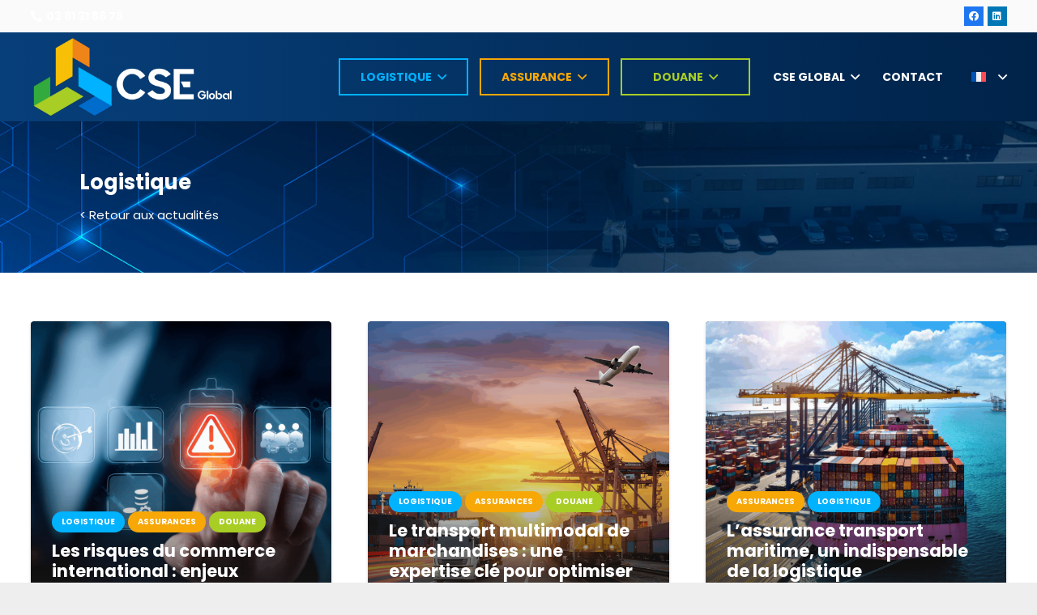

--- FILE ---
content_type: text/html; charset=UTF-8
request_url: https://www.cseglobal.fr/category/logistique/
body_size: 20058
content:
<!DOCTYPE HTML>
<html lang="fr-FR" prefix="og: https://ogp.me/ns#">
<head>
	<meta charset="UTF-8">
	<link rel="alternate" hreflang="en" href="https://www.cseglobal.fr/en/category/logistics/" />
<link rel="alternate" hreflang="fr" href="https://www.cseglobal.fr/category/logistique/" />
<link rel="alternate" hreflang="x-default" href="https://www.cseglobal.fr/category/logistique/" />

<!-- Google Tag Manager for WordPress by gtm4wp.com -->
<script data-cfasync="false" data-pagespeed-no-defer>
	var gtm4wp_datalayer_name = "dataLayer";
	var dataLayer = dataLayer || [];

	const gtm4wp_scrollerscript_debugmode         = false;
	const gtm4wp_scrollerscript_callbacktime      = 100;
	const gtm4wp_scrollerscript_readerlocation    = 150;
	const gtm4wp_scrollerscript_contentelementid  = "content";
	const gtm4wp_scrollerscript_scannertime       = 60;
</script>
<!-- End Google Tag Manager for WordPress by gtm4wp.com -->
<!-- Optimisation des moteurs de recherche par Rank Math - https://rankmath.com/ -->
<title>Logistique - CSE GLOBAL</title>
<meta name="robots" content="index, follow, max-snippet:-1, max-video-preview:-1, max-image-preview:large"/>
<link rel="canonical" href="https://www.cseglobal.fr/category/logistique/" />
<meta property="og:locale" content="fr_FR" />
<meta property="og:type" content="article" />
<meta property="og:title" content="Logistique - CSE GLOBAL" />
<meta property="og:url" content="https://www.cseglobal.fr/category/logistique/" />
<meta property="og:site_name" content="CSE GLOBAL" />
<meta property="og:image" content="https://www.cseglobal.fr/wp-content/uploads/Batext2-entrepot-logistique-Boulogne-sur-mer.png" />
<meta property="og:image:secure_url" content="https://www.cseglobal.fr/wp-content/uploads/Batext2-entrepot-logistique-Boulogne-sur-mer.png" />
<meta property="og:image:width" content="1761" />
<meta property="og:image:height" content="979" />
<meta property="og:image:type" content="image/png" />
<meta name="twitter:card" content="summary_large_image" />
<meta name="twitter:title" content="Logistique - CSE GLOBAL" />
<meta name="twitter:image" content="https://www.cseglobal.fr/wp-content/uploads/Batext2-entrepot-logistique-Boulogne-sur-mer.png" />
<meta name="twitter:label1" content="Articles" />
<meta name="twitter:data1" content="10" />
<script type="application/ld+json" class="rank-math-schema">{"@context":"https://schema.org","@graph":[{"@type":"Organization","@id":"https://www.cseglobal.fr/#organization","name":"CSE GLOBAL","url":"https://www.cseglobal.fr","logo":{"@type":"ImageObject","@id":"https://www.cseglobal.fr/#logo","url":"https://www.cseglobal.fr/wp-content/uploads/picto.png","contentUrl":"https://www.cseglobal.fr/wp-content/uploads/picto.png","caption":"CSE GLOBAL","inLanguage":"fr-FR","width":"1509","height":"1509"}},{"@type":"WebSite","@id":"https://www.cseglobal.fr/#website","url":"https://www.cseglobal.fr","name":"CSE GLOBAL","publisher":{"@id":"https://www.cseglobal.fr/#organization"},"inLanguage":"fr-FR"},{"@type":"CollectionPage","@id":"https://www.cseglobal.fr/category/logistique/#webpage","url":"https://www.cseglobal.fr/category/logistique/","name":"Logistique - CSE GLOBAL","isPartOf":{"@id":"https://www.cseglobal.fr/#website"},"inLanguage":"fr-FR"}]}</script>
<!-- /Extension Rank Math WordPress SEO -->

<link rel='dns-prefetch' href='//fonts.googleapis.com' />
<link rel="alternate" type="application/rss+xml" title="CSE GLOBAL &raquo; Flux" href="https://www.cseglobal.fr/feed/" />
<link rel="alternate" type="application/rss+xml" title="CSE GLOBAL &raquo; Flux des commentaires" href="https://www.cseglobal.fr/comments/feed/" />
<link rel="alternate" type="application/rss+xml" title="CSE GLOBAL &raquo; Flux de la catégorie Logistique" href="https://www.cseglobal.fr/category/logistique/feed/" />
<link rel="canonical" href="https://www.cseglobal.fr/category/logistique" />
<meta name="viewport" content="width=device-width, initial-scale=1">
<meta name="SKYPE_TOOLBAR" content="SKYPE_TOOLBAR_PARSER_COMPATIBLE">
<meta name="theme-color" content="#ffffff">
<meta property="og:title" content="Logistique - CSE GLOBAL">
<meta property="og:url" content="https://www.cseglobal.fr/category/logistique">
<meta property="og:locale" content="fr_FR">
<meta property="og:site_name" content="CSE GLOBAL">
<meta property="og:type" content="website">
<meta property="og:image" content="https://www.cseglobal.fr/wp-content/uploads/Les-risques-du-commerce-international-1024x1024.png" itemprop="image">
<meta property="og:locale:alternate" content="en_US">
<style id='wp-img-auto-sizes-contain-inline-css'>
img:is([sizes=auto i],[sizes^="auto," i]){contain-intrinsic-size:3000px 1500px}
/*# sourceURL=wp-img-auto-sizes-contain-inline-css */
</style>
<style id='wp-emoji-styles-inline-css'>

	img.wp-smiley, img.emoji {
		display: inline !important;
		border: none !important;
		box-shadow: none !important;
		height: 1em !important;
		width: 1em !important;
		margin: 0 0.07em !important;
		vertical-align: -0.1em !important;
		background: none !important;
		padding: 0 !important;
	}
/*# sourceURL=wp-emoji-styles-inline-css */
</style>
<link rel='stylesheet' id='us-fonts-css' href='https://fonts.googleapis.com/css?family=Poppins%3A400%2C700&#038;display=swap&#038;ver=ba55454b08e74efe1f3a26c154968fe2' media='all' />
<link rel='stylesheet' id='us-style-css' href='https://www.cseglobal.fr/wp-content/themes/Impreza/css/style.min.css?ver=8.35.1' media='all' />
<link rel='stylesheet' id='us-gravityforms-css' href='https://www.cseglobal.fr/wp-content/themes/Impreza/common/css/plugins/gravityforms.min.css?ver=8.35.1' media='all' />
<link rel='stylesheet' id='theme-style-css' href='https://www.cseglobal.fr/wp-content/themes/Impreza-child/style.css?ver=8.35.1' media='all' />
<script id="wpml-cookie-js-extra">
var wpml_cookies = {"wp-wpml_current_language":{"value":"fr","expires":1,"path":"/"}};
var wpml_cookies = {"wp-wpml_current_language":{"value":"fr","expires":1,"path":"/"}};
//# sourceURL=wpml-cookie-js-extra
</script>
<script src="https://www.cseglobal.fr/wp-content/plugins/sitepress-multilingual-cms/res/js/cookies/language-cookie.js?ver=486900" id="wpml-cookie-js" defer data-wp-strategy="defer"></script>
<script src="https://www.cseglobal.fr/wp-content/plugins/duracelltomi-google-tag-manager/dist/js/analytics-talk-content-tracking.js?ver=1.22.3" id="gtm4wp-scroll-tracking-js"></script>
<script></script><link rel="https://api.w.org/" href="https://www.cseglobal.fr/wp-json/" /><link rel="alternate" title="JSON" type="application/json" href="https://www.cseglobal.fr/wp-json/wp/v2/categories/11" /><link rel="EditURI" type="application/rsd+xml" title="RSD" href="https://www.cseglobal.fr/xmlrpc.php?rsd" />

<meta name="generator" content="WPML ver:4.8.6 stt:1,4;" />
<meta name="ti-site-data" content="eyJyIjoiMTowITc6MCEzMDowIiwibyI6Imh0dHBzOlwvXC93d3cuY3NlZ2xvYmFsLmZyXC93cC1hZG1pblwvYWRtaW4tYWpheC5waHA/YWN0aW9uPXRpX29ubGluZV91c2Vyc19nb29nbGUmYW1wO3A9JTJGY2F0ZWdvcnklMkZsb2dpc3RpcXVlJTJGJmFtcDtfd3Bub25jZT1lZWU2Mzk0N2E4In0=" />
<!-- Google Tag Manager for WordPress by gtm4wp.com -->
<!-- GTM Container placement set to automatic -->
<script data-cfasync="false" data-pagespeed-no-defer>
	var dataLayer_content = {"pagePostType":"post","pagePostType2":"category-post","pageCategory":["logistique","assurances","douane"],"browserName":"","browserVersion":"","browserEngineName":"","browserEngineVersion":"","osName":"","osVersion":"","deviceType":"bot","deviceManufacturer":"","deviceModel":""};
	dataLayer.push( dataLayer_content );
</script>
<script data-cfasync="false" data-pagespeed-no-defer>
(function(w,d,s,l,i){w[l]=w[l]||[];w[l].push({'gtm.start':
new Date().getTime(),event:'gtm.js'});var f=d.getElementsByTagName(s)[0],
j=d.createElement(s),dl=l!='dataLayer'?'&l='+l:'';j.async=true;j.src=
'//www.googletagmanager.com/gtm.js?id='+i+dl;f.parentNode.insertBefore(j,f);
})(window,document,'script','dataLayer','GTM-5M8C8CT9');
</script>
<!-- End Google Tag Manager for WordPress by gtm4wp.com -->		<script id="us_add_no_touch">
			if ( ! /Android|webOS|iPhone|iPad|iPod|BlackBerry|IEMobile|Opera Mini/i.test( navigator.userAgent ) ) {
				document.documentElement.classList.add( "no-touch" );
			}
		</script>
				<script id="us_color_scheme_switch_class">
			if ( document.cookie.includes( "us_color_scheme_switch_is_on=true" ) ) {
				document.documentElement.classList.add( "us-color-scheme-on" );
			}
		</script>
		<meta name="generator" content="Powered by WPBakery Page Builder - drag and drop page builder for WordPress."/>
<link rel="icon" href="https://www.cseglobal.fr/wp-content/uploads/picto-150x150.png" sizes="32x32" />
<link rel="icon" href="https://www.cseglobal.fr/wp-content/uploads/picto-300x300.png" sizes="192x192" />
<link rel="apple-touch-icon" href="https://www.cseglobal.fr/wp-content/uploads/picto-300x300.png" />
<meta name="msapplication-TileImage" content="https://www.cseglobal.fr/wp-content/uploads/picto-300x300.png" />
		<style id="wp-custom-css">
			/*Impreza fix WP 6.7*/
main .w-image img:not([src*=".svg"]), main .w-image[class*="ush_image_"] img {
    width: 100% !important;
}		</style>
		<noscript><style> .wpb_animate_when_almost_visible { opacity: 1; }</style></noscript>		<style id="us-icon-fonts">@font-face{font-display:block;font-style:normal;font-family:"fontawesome";font-weight:900;src:url("https://www.cseglobal.fr/wp-content/themes/Impreza/fonts/fa-solid-900.woff2?ver=8.35.1") format("woff2")}.fas{font-family:"fontawesome";font-weight:900}@font-face{font-display:block;font-style:normal;font-family:"fontawesome";font-weight:400;src:url("https://www.cseglobal.fr/wp-content/themes/Impreza/fonts/fa-regular-400.woff2?ver=8.35.1") format("woff2")}.far{font-family:"fontawesome";font-weight:400}@font-face{font-display:block;font-style:normal;font-family:"fontawesome";font-weight:300;src:url("https://www.cseglobal.fr/wp-content/themes/Impreza/fonts/fa-light-300.woff2?ver=8.35.1") format("woff2")}.fal{font-family:"fontawesome";font-weight:300}@font-face{font-display:block;font-style:normal;font-family:"Font Awesome 5 Duotone";font-weight:900;src:url("https://www.cseglobal.fr/wp-content/themes/Impreza/fonts/fa-duotone-900.woff2?ver=8.35.1") format("woff2")}.fad{font-family:"Font Awesome 5 Duotone";font-weight:900}.fad{position:relative}.fad:before{position:absolute}.fad:after{opacity:0.4}@font-face{font-display:block;font-style:normal;font-family:"Font Awesome 5 Brands";font-weight:400;src:url("https://www.cseglobal.fr/wp-content/themes/Impreza/fonts/fa-brands-400.woff2?ver=8.35.1") format("woff2")}.fab{font-family:"Font Awesome 5 Brands";font-weight:400}@font-face{font-display:block;font-style:normal;font-family:"Material Icons";font-weight:400;src:url("https://www.cseglobal.fr/wp-content/themes/Impreza/fonts/material-icons.woff2?ver=8.35.1") format("woff2")}.material-icons{font-family:"Material Icons";font-weight:400}</style>
				<style id="us-theme-options-css">:root{--color-header-middle-bg:#ffffff;--color-header-middle-bg-grad:#ffffff;--color-header-middle-text:#06305c;--color-header-middle-text-hover:#073f7a;--color-header-transparent-bg:transparent;--color-header-transparent-bg-grad:transparent;--color-header-transparent-text:#3b3d40;--color-header-transparent-text-hover:#073f7a;--color-chrome-toolbar:#ffffff;--color-header-top-bg:#ffffff;--color-header-top-bg-grad:#ffffff;--color-header-top-text:#666d70;--color-header-top-text-hover:#277cea;--color-header-top-transparent-bg:rgba(0,0,0,0.2);--color-header-top-transparent-bg-grad:rgba(0,0,0,0.2);--color-header-top-transparent-text:rgba(255,255,255,0.66);--color-header-top-transparent-text-hover:#fff;--color-content-bg:#ffffff;--color-content-bg-grad:#ffffff;--color-content-bg-alt:#eeeeee;--color-content-bg-alt-grad:#eeeeee;--color-content-border:#eeeeee;--color-content-heading:#073f7a;--color-content-heading-grad:#073f7a;--color-content-text:#06305c;--color-content-link:#01b2ff;--color-content-link-hover:#06305c;--color-content-primary:#073f7a;--color-content-primary-grad:#073f7a;--color-content-secondary:#3b3d40;--color-content-secondary-grad:#3b3d40;--color-content-faded:#9da6a8;--color-content-overlay:rgba(0,0,0,0.75);--color-content-overlay-grad:rgba(0,0,0,0.75);--color-alt-content-bg:#eeeeee;--color-alt-content-bg-grad:#eeeeee;--color-alt-content-bg-alt:#ffffff;--color-alt-content-bg-alt-grad:#ffffff;--color-alt-content-border:#dddddd;--color-alt-content-heading:#3b3d40;--color-alt-content-heading-grad:#3b3d40;--color-alt-content-text:#3b3d40;--color-alt-content-link:#073f7a;--color-alt-content-link-hover:#3b3d40;--color-alt-content-primary:#073f7a;--color-alt-content-primary-grad:#073f7a;--color-alt-content-secondary:#3b3d40;--color-alt-content-secondary-grad:#3b3d40;--color-alt-content-faded:#9da6a8;--color-alt-content-overlay:#073f7a;--color-alt-content-overlay-grad:#073f7a;--color-footer-bg:#27282a;--color-footer-bg-grad:#27282a;--color-footer-bg-alt:#323336;--color-footer-bg-alt-grad:#323336;--color-footer-border:#3b3d40;--color-footer-heading:#ccc;--color-footer-heading-grad:#ccc;--color-footer-text:#666d70;--color-footer-link:#ffffff;--color-footer-link-hover:rgba(255,255,255,0.54);--color-subfooter-bg:#27282a;--color-subfooter-bg-grad:#27282a;--color-subfooter-bg-alt:#323336;--color-subfooter-bg-alt-grad:#323336;--color-subfooter-border:#3b3d40;--color-subfooter-heading:#ccc;--color-subfooter-heading-grad:#ccc;--color-subfooter-text:#666d70;--color-subfooter-link:#9da6a8;--color-subfooter-link-hover:#073f7a;--color-content-primary-faded:rgba(7,63,122,0.15);--box-shadow:0 5px 15px rgba(0,0,0,.15);--box-shadow-up:0 -5px 15px rgba(0,0,0,.15);--site-canvas-width:1300px;--site-content-width:1240px;--text-block-margin-bottom:0rem}:root{--font-family:Poppins,sans-serif;--font-size:15px;--line-height:22px;--font-weight:400;--bold-font-weight:700;--text-transform:none;--font-style:normal;--letter-spacing:0em;--h1-font-family:Poppins,sans-serif;--h1-font-size:max( 2rem,2vw );--h1-line-height:1.4;--h1-font-weight:400;--h1-bold-font-weight:700;--h1-text-transform:none;--h1-font-style:normal;--h1-letter-spacing:0;--h1-margin-bottom:0.6em;--h2-font-family:Poppins,sans-serif;--h2-font-size:max( 1.7rem,1.7vw );--h2-line-height:1.2;--h2-font-weight:var(--h1-font-weight);--h2-bold-font-weight:var(--h1-bold-font-weight);--h2-text-transform:var(--h1-text-transform);--h2-font-style:var(--h1-font-style);--h2-letter-spacing:0;--h2-margin-bottom:0.6em;--h3-font-family:var(--h1-font-family);--h3-font-size:max( 1.3rem,1.3vw );--h3-line-height:1.2;--h3-font-weight:var(--h1-font-weight);--h3-bold-font-weight:var(--h1-bold-font-weight);--h3-text-transform:var(--h1-text-transform);--h3-font-style:var(--h1-font-style);--h3-letter-spacing:0;--h3-margin-bottom:0.6em;--h4-font-family:var(--h1-font-family);--h4-font-size:max( 1.5rem,1.5vw );--h4-line-height:1.2;--h4-font-weight:var(--h1-font-weight);--h4-bold-font-weight:var(--h1-bold-font-weight);--h4-text-transform:var(--h1-text-transform);--h4-font-style:var(--h1-font-style);--h4-letter-spacing:0;--h4-margin-bottom:0.6em;--h5-font-family:var(--h1-font-family);--h5-font-size:max( 1.3rem,1.3vw );--h5-line-height:1.2;--h5-font-weight:var(--h1-font-weight);--h5-bold-font-weight:var(--h1-bold-font-weight);--h5-text-transform:var(--h1-text-transform);--h5-font-style:var(--h1-font-style);--h5-letter-spacing:0;--h5-margin-bottom:0.6em;--h6-font-family:var(--h1-font-family);--h6-font-size:max( 1.2rem,1.2vw );--h6-line-height:1.2;--h6-font-weight:var(--h1-font-weight);--h6-bold-font-weight:var(--h1-bold-font-weight);--h6-text-transform:var(--h1-text-transform);--h6-font-style:var(--h1-font-style);--h6-letter-spacing:0;--h6-margin-bottom:0.6em}@media (max-width:600px){:root{--h1-font-size:max( 1.2rem,1.4vw );--h2-font-size:max( 1.4rem,1.4vw )}}h1{font-family:var(--h1-font-family,inherit);font-weight:var(--h1-font-weight,inherit);font-size:var(--h1-font-size,inherit);font-style:var(--h1-font-style,inherit);line-height:var(--h1-line-height,1.4);letter-spacing:var(--h1-letter-spacing,inherit);text-transform:var(--h1-text-transform,inherit);margin-bottom:var(--h1-margin-bottom,1.5rem)}h1>strong{font-weight:var(--h1-bold-font-weight,bold)}h2{font-family:var(--h2-font-family,inherit);font-weight:var(--h2-font-weight,inherit);font-size:var(--h2-font-size,inherit);font-style:var(--h2-font-style,inherit);line-height:var(--h2-line-height,1.4);letter-spacing:var(--h2-letter-spacing,inherit);text-transform:var(--h2-text-transform,inherit);margin-bottom:var(--h2-margin-bottom,1.5rem)}h2>strong{font-weight:var(--h2-bold-font-weight,bold)}h3{font-family:var(--h3-font-family,inherit);font-weight:var(--h3-font-weight,inherit);font-size:var(--h3-font-size,inherit);font-style:var(--h3-font-style,inherit);line-height:var(--h3-line-height,1.4);letter-spacing:var(--h3-letter-spacing,inherit);text-transform:var(--h3-text-transform,inherit);margin-bottom:var(--h3-margin-bottom,1.5rem)}h3>strong{font-weight:var(--h3-bold-font-weight,bold)}h4{font-family:var(--h4-font-family,inherit);font-weight:var(--h4-font-weight,inherit);font-size:var(--h4-font-size,inherit);font-style:var(--h4-font-style,inherit);line-height:var(--h4-line-height,1.4);letter-spacing:var(--h4-letter-spacing,inherit);text-transform:var(--h4-text-transform,inherit);margin-bottom:var(--h4-margin-bottom,1.5rem)}h4>strong{font-weight:var(--h4-bold-font-weight,bold)}h5{font-family:var(--h5-font-family,inherit);font-weight:var(--h5-font-weight,inherit);font-size:var(--h5-font-size,inherit);font-style:var(--h5-font-style,inherit);line-height:var(--h5-line-height,1.4);letter-spacing:var(--h5-letter-spacing,inherit);text-transform:var(--h5-text-transform,inherit);margin-bottom:var(--h5-margin-bottom,1.5rem)}h5>strong{font-weight:var(--h5-bold-font-weight,bold)}h6{font-family:var(--h6-font-family,inherit);font-weight:var(--h6-font-weight,inherit);font-size:var(--h6-font-size,inherit);font-style:var(--h6-font-style,inherit);line-height:var(--h6-line-height,1.4);letter-spacing:var(--h6-letter-spacing,inherit);text-transform:var(--h6-text-transform,inherit);margin-bottom:var(--h6-margin-bottom,1.5rem)}h6>strong{font-weight:var(--h6-bold-font-weight,bold)}body{background:var(--color-content-bg-alt)}@media (max-width:1315px){.l-main .aligncenter{max-width:calc(100vw - 5rem)}}@media (min-width:1381px){body.usb_preview .hide_on_default{opacity:0.25!important}.vc_hidden-lg,body:not(.usb_preview) .hide_on_default{display:none!important}.default_align_left{text-align:left;justify-content:flex-start}.default_align_right{text-align:right;justify-content:flex-end}.default_align_center{text-align:center;justify-content:center}.w-hwrapper.default_align_center>*{margin-left:calc( var(--hwrapper-gap,1.2rem) / 2 );margin-right:calc( var(--hwrapper-gap,1.2rem) / 2 )}.default_align_justify{justify-content:space-between}.w-hwrapper>.default_align_justify,.default_align_justify>.w-btn{width:100%}}@media (min-width:1025px) and (max-width:1380px){body.usb_preview .hide_on_laptops{opacity:0.25!important}.vc_hidden-md,body:not(.usb_preview) .hide_on_laptops{display:none!important}.laptops_align_left{text-align:left;justify-content:flex-start}.laptops_align_right{text-align:right;justify-content:flex-end}.laptops_align_center{text-align:center;justify-content:center}.w-hwrapper.laptops_align_center>*{margin-left:calc( var(--hwrapper-gap,1.2rem) / 2 );margin-right:calc( var(--hwrapper-gap,1.2rem) / 2 )}.laptops_align_justify{justify-content:space-between}.w-hwrapper>.laptops_align_justify,.laptops_align_justify>.w-btn{width:100%}.g-cols.via_grid[style*="--laptops-columns-gap"]{gap:var(--laptops-columns-gap,3rem)}}@media (min-width:601px) and (max-width:1024px){body.usb_preview .hide_on_tablets{opacity:0.25!important}.vc_hidden-sm,body:not(.usb_preview) .hide_on_tablets{display:none!important}.tablets_align_left{text-align:left;justify-content:flex-start}.tablets_align_right{text-align:right;justify-content:flex-end}.tablets_align_center{text-align:center;justify-content:center}.w-hwrapper.tablets_align_center>*{margin-left:calc( var(--hwrapper-gap,1.2rem) / 2 );margin-right:calc( var(--hwrapper-gap,1.2rem) / 2 )}.tablets_align_justify{justify-content:space-between}.w-hwrapper>.tablets_align_justify,.tablets_align_justify>.w-btn{width:100%}.g-cols.via_grid[style*="--tablets-columns-gap"]{gap:var(--tablets-columns-gap,3rem)}}@media (max-width:600px){body.usb_preview .hide_on_mobiles{opacity:0.25!important}.vc_hidden-xs,body:not(.usb_preview) .hide_on_mobiles{display:none!important}.mobiles_align_left{text-align:left;justify-content:flex-start}.mobiles_align_right{text-align:right;justify-content:flex-end}.mobiles_align_center{text-align:center;justify-content:center}.w-hwrapper.mobiles_align_center>*{margin-left:calc( var(--hwrapper-gap,1.2rem) / 2 );margin-right:calc( var(--hwrapper-gap,1.2rem) / 2 )}.mobiles_align_justify{justify-content:space-between}.w-hwrapper>.mobiles_align_justify,.mobiles_align_justify>.w-btn{width:100%}.w-hwrapper.stack_on_mobiles{display:block}.w-hwrapper.stack_on_mobiles>:not(script){display:block;margin:0 0 var(--hwrapper-gap,1.2rem)}.w-hwrapper.stack_on_mobiles>:last-child{margin-bottom:0}.g-cols.via_grid[style*="--mobiles-columns-gap"]{gap:var(--mobiles-columns-gap,1.5rem)}}@media (max-width:1380px){.g-cols.laptops-cols_1{grid-template-columns:100%}.g-cols.laptops-cols_1.reversed>div:last-of-type{order:-1}.g-cols.laptops-cols_2{grid-template-columns:repeat(2,1fr)}.g-cols.laptops-cols_3{grid-template-columns:repeat(3,1fr)}.g-cols.laptops-cols_4{grid-template-columns:repeat(4,1fr)}.g-cols.laptops-cols_5{grid-template-columns:repeat(5,1fr)}.g-cols.laptops-cols_6{grid-template-columns:repeat(6,1fr)}.g-cols.laptops-cols_1-2{grid-template-columns:1fr 2fr}.g-cols.laptops-cols_2-1{grid-template-columns:2fr 1fr}.g-cols.laptops-cols_2-3{grid-template-columns:2fr 3fr}.g-cols.laptops-cols_3-2{grid-template-columns:3fr 2fr}.g-cols.laptops-cols_1-3{grid-template-columns:1fr 3fr}.g-cols.laptops-cols_3-1{grid-template-columns:3fr 1fr}.g-cols.laptops-cols_1-4{grid-template-columns:1fr 4fr}.g-cols.laptops-cols_4-1{grid-template-columns:4fr 1fr}.g-cols.laptops-cols_1-5{grid-template-columns:1fr 5fr}.g-cols.laptops-cols_5-1{grid-template-columns:5fr 1fr}.g-cols.laptops-cols_1-2-1{grid-template-columns:1fr 2fr 1fr}.g-cols.laptops-cols_1-3-1{grid-template-columns:1fr 3fr 1fr}.g-cols.laptops-cols_1-4-1{grid-template-columns:1fr 4fr 1fr}}@media (max-width:1024px){.g-cols.tablets-cols_1{grid-template-columns:100%}.g-cols.tablets-cols_1.reversed>div:last-of-type{order:-1}.g-cols.tablets-cols_2{grid-template-columns:repeat(2,1fr)}.g-cols.tablets-cols_3{grid-template-columns:repeat(3,1fr)}.g-cols.tablets-cols_4{grid-template-columns:repeat(4,1fr)}.g-cols.tablets-cols_5{grid-template-columns:repeat(5,1fr)}.g-cols.tablets-cols_6{grid-template-columns:repeat(6,1fr)}.g-cols.tablets-cols_1-2{grid-template-columns:1fr 2fr}.g-cols.tablets-cols_2-1{grid-template-columns:2fr 1fr}.g-cols.tablets-cols_2-3{grid-template-columns:2fr 3fr}.g-cols.tablets-cols_3-2{grid-template-columns:3fr 2fr}.g-cols.tablets-cols_1-3{grid-template-columns:1fr 3fr}.g-cols.tablets-cols_3-1{grid-template-columns:3fr 1fr}.g-cols.tablets-cols_1-4{grid-template-columns:1fr 4fr}.g-cols.tablets-cols_4-1{grid-template-columns:4fr 1fr}.g-cols.tablets-cols_1-5{grid-template-columns:1fr 5fr}.g-cols.tablets-cols_5-1{grid-template-columns:5fr 1fr}.g-cols.tablets-cols_1-2-1{grid-template-columns:1fr 2fr 1fr}.g-cols.tablets-cols_1-3-1{grid-template-columns:1fr 3fr 1fr}.g-cols.tablets-cols_1-4-1{grid-template-columns:1fr 4fr 1fr}}@media (max-width:600px){.g-cols.mobiles-cols_1{grid-template-columns:100%}.g-cols.mobiles-cols_1.reversed>div:last-of-type{order:-1}.g-cols.mobiles-cols_2{grid-template-columns:repeat(2,1fr)}.g-cols.mobiles-cols_3{grid-template-columns:repeat(3,1fr)}.g-cols.mobiles-cols_4{grid-template-columns:repeat(4,1fr)}.g-cols.mobiles-cols_5{grid-template-columns:repeat(5,1fr)}.g-cols.mobiles-cols_6{grid-template-columns:repeat(6,1fr)}.g-cols.mobiles-cols_1-2{grid-template-columns:1fr 2fr}.g-cols.mobiles-cols_2-1{grid-template-columns:2fr 1fr}.g-cols.mobiles-cols_2-3{grid-template-columns:2fr 3fr}.g-cols.mobiles-cols_3-2{grid-template-columns:3fr 2fr}.g-cols.mobiles-cols_1-3{grid-template-columns:1fr 3fr}.g-cols.mobiles-cols_3-1{grid-template-columns:3fr 1fr}.g-cols.mobiles-cols_1-4{grid-template-columns:1fr 4fr}.g-cols.mobiles-cols_4-1{grid-template-columns:4fr 1fr}.g-cols.mobiles-cols_1-5{grid-template-columns:1fr 5fr}.g-cols.mobiles-cols_5-1{grid-template-columns:5fr 1fr}.g-cols.mobiles-cols_1-2-1{grid-template-columns:1fr 2fr 1fr}.g-cols.mobiles-cols_1-3-1{grid-template-columns:1fr 3fr 1fr}.g-cols.mobiles-cols_1-4-1{grid-template-columns:1fr 4fr 1fr}.g-cols:not([style*="--columns-gap"]){gap:1.5rem}}@media (max-width:599px){.l-canvas{overflow:hidden}.g-cols.stacking_default.reversed>div:last-of-type{order:-1}.g-cols.stacking_default.via_flex>div:not([class*="vc_col-xs"]){width:100%;margin:0 0 1.5rem}.g-cols.stacking_default.via_grid.mobiles-cols_1{grid-template-columns:100%}.g-cols.stacking_default.via_flex.type_boxes>div,.g-cols.stacking_default.via_flex.reversed>div:first-child,.g-cols.stacking_default.via_flex:not(.reversed)>div:last-child,.g-cols.stacking_default.via_flex>div.has_bg_color{margin-bottom:0}.g-cols.stacking_default.via_flex.type_default>.wpb_column.stretched{margin-left:-1rem;margin-right:-1rem}.g-cols.stacking_default.via_grid.mobiles-cols_1>.wpb_column.stretched,.g-cols.stacking_default.via_flex.type_boxes>.wpb_column.stretched{margin-left:-2.5rem;margin-right:-2.5rem;width:auto}.vc_column-inner.type_sticky>.wpb_wrapper,.vc_column_container.type_sticky>.vc_column-inner{top:0!important}}@media (min-width:600px){body:not(.rtl) .l-section.for_sidebar.at_left>div>.l-sidebar,.rtl .l-section.for_sidebar.at_right>div>.l-sidebar{order:-1}.vc_column_container.type_sticky>.vc_column-inner,.vc_column-inner.type_sticky>.wpb_wrapper{position:-webkit-sticky;position:sticky}.l-section.type_sticky{position:-webkit-sticky;position:sticky;top:0;z-index:11;transition:top 0.3s cubic-bezier(.78,.13,.15,.86) 0.1s}.header_hor .l-header.post_fixed.sticky_auto_hide{z-index:12}.admin-bar .l-section.type_sticky{top:32px}.l-section.type_sticky>.l-section-h{transition:padding-top 0.3s}.header_hor .l-header.pos_fixed:not(.down)~.l-main .l-section.type_sticky:not(:first-of-type){top:var(--header-sticky-height)}.admin-bar.header_hor .l-header.pos_fixed:not(.down)~.l-main .l-section.type_sticky:not(:first-of-type){top:calc( var(--header-sticky-height) + 32px )}.header_hor .l-header.pos_fixed.sticky:not(.down)~.l-main .l-section.type_sticky:first-of-type>.l-section-h{padding-top:var(--header-sticky-height)}.header_hor.headerinpos_bottom .l-header.pos_fixed.sticky:not(.down)~.l-main .l-section.type_sticky:first-of-type>.l-section-h{padding-bottom:var(--header-sticky-height)!important}}@media screen and (min-width:1315px){.g-cols.via_flex.type_default>.wpb_column.stretched:first-of-type{margin-left:min( calc( var(--site-content-width) / 2 + 0px / 2 + 1.5rem - 50vw),-1rem )}.g-cols.via_flex.type_default>.wpb_column.stretched:last-of-type{margin-right:min( calc( var(--site-content-width) / 2 + 0px / 2 + 1.5rem - 50vw),-1rem )}.l-main .alignfull, .w-separator.width_screen,.g-cols.via_grid>.wpb_column.stretched:first-of-type,.g-cols.via_flex.type_boxes>.wpb_column.stretched:first-of-type{margin-left:min( calc( var(--site-content-width) / 2 + 0px / 2 - 50vw ),-2.5rem )}.l-main .alignfull, .w-separator.width_screen,.g-cols.via_grid>.wpb_column.stretched:last-of-type,.g-cols.via_flex.type_boxes>.wpb_column.stretched:last-of-type{margin-right:min( calc( var(--site-content-width) / 2 + 0px / 2 - 50vw ),-2.5rem )}}@media (max-width:600px){.w-form-row.for_submit[style*=btn-size-mobiles] .w-btn{font-size:var(--btn-size-mobiles)!important}}a,button,input[type=submit],.ui-slider-handle{outline:none!important}.w-toplink,.w-header-show{background:rgba(0,0,0,0.3)}.no-touch .w-toplink.active:hover,.no-touch .w-header-show:hover{background:var(--color-content-primary-grad)}button[type=submit]:not(.w-btn),input[type=submit]:not(.w-btn),.us-nav-style_1>*,.navstyle_1>.owl-nav button,.us-btn-style_1{font-size:16px;line-height:1.2!important;font-weight:700;font-style:normal;text-transform:none;letter-spacing:0em;border-radius:0em;padding:0.8em 1.1em;background:#01b2ff;border-color:transparent;color:#ffffff!important}button[type=submit]:not(.w-btn):before,input[type=submit]:not(.w-btn),.us-nav-style_1>*:before,.navstyle_1>.owl-nav button:before,.us-btn-style_1:before{border-width:0px}.no-touch button[type=submit]:not(.w-btn):hover,.no-touch input[type=submit]:not(.w-btn):hover,.us-nav-style_1>span.current,.no-touch .us-nav-style_1>a:hover,.no-touch .navstyle_1>.owl-nav button:hover,.no-touch .us-btn-style_1:hover{background:var(--color-content-secondary);border-color:transparent;color:#ffffff!important}.us-nav-style_1>*{min-width:calc(1.2em + 2 * 0.8em)}.us-nav-style_13>*,.navstyle_13>.owl-nav button,.us-btn-style_13{font-size:16px;line-height:1.2!important;font-weight:700;font-style:normal;text-transform:none;letter-spacing:0em;border-radius:0em;padding:0.8em 1.1em;background:#ffffff;border-color:transparent;color:#002349!important}.us-nav-style_13>*:before,.navstyle_13>.owl-nav button:before,.us-btn-style_13:before{border-width:0px}.us-nav-style_13>span.current,.no-touch .us-nav-style_13>a:hover,.no-touch .navstyle_13>.owl-nav button:hover,.no-touch .us-btn-style_13:hover{background:#002349;border-color:transparent;color:#ffffff!important}.us-nav-style_13>*{min-width:calc(1.2em + 2 * 0.8em)}.us-nav-style_12>*,.navstyle_12>.owl-nav button,.us-btn-style_12{font-size:16px;line-height:1.2!important;font-weight:700;font-style:normal;text-transform:none;letter-spacing:0em;border-radius:0em;padding:0.8em 1.1em;background:#073f7a;border-color:transparent;color:#ffffff!important}.us-nav-style_12>*:before,.navstyle_12>.owl-nav button:before,.us-btn-style_12:before{border-width:0px}.us-nav-style_12>span.current,.no-touch .us-nav-style_12>a:hover,.no-touch .navstyle_12>.owl-nav button:hover,.no-touch .us-btn-style_12:hover{background:#06305c;border-color:transparent;color:#ffffff!important}.us-nav-style_12>*{min-width:calc(1.2em + 2 * 0.8em)}.us-nav-style_5>*,.navstyle_5>.owl-nav button,.us-btn-style_5{font-size:12px;line-height:1.20!important;font-weight:700;font-style:normal;text-transform:uppercase;letter-spacing:0em;border-radius:0em;padding:0.7em 1em;background:transparent;border-color:#647282;color:#647282!important}.us-nav-style_5>*:before,.navstyle_5>.owl-nav button:before,.us-btn-style_5:before{border-width:2px}.us-nav-style_5>span.current,.no-touch .us-nav-style_5>a:hover,.no-touch .navstyle_5>.owl-nav button:hover,.no-touch .us-btn-style_5:hover{background:#647282;border-color:transparent;color:#ffffff!important}.us-nav-style_5>*{min-width:calc(1.20em + 2 * 0.7em)}.us-nav-style_10>*,.navstyle_10>.owl-nav button,.us-btn-style_10{font-size:12px;line-height:1.20!important;font-weight:700;font-style:normal;text-transform:uppercase;letter-spacing:0em;border-radius:0em;padding:0.7em 1em;background:transparent;border-color:#ffffff;color:#ffffff!important}.us-nav-style_10>*:before,.navstyle_10>.owl-nav button:before,.us-btn-style_10:before{border-width:2px}.us-nav-style_10>span.current,.no-touch .us-nav-style_10>a:hover,.no-touch .navstyle_10>.owl-nav button:hover,.no-touch .us-btn-style_10:hover{background:#002349;border-color:transparent;color:#ffffff!important}.us-nav-style_10>*{min-width:calc(1.20em + 2 * 0.7em)}.us-nav-style_11>*,.navstyle_11>.owl-nav button,.us-btn-style_11{font-size:14px;line-height:1.20!important;font-weight:700;font-style:normal;text-transform:none;letter-spacing:0em;border-radius:0em;padding:1em 1.5em;background:transparent;border-color:transparent;color:#ffffff!important}.us-nav-style_11>*:before,.navstyle_11>.owl-nav button:before,.us-btn-style_11:before{border-width:0px}.us-nav-style_11>span.current,.no-touch .us-nav-style_11>a:hover,.no-touch .navstyle_11>.owl-nav button:hover,.no-touch .us-btn-style_11:hover{background:transparent;border-color:transparent;color:rgba(255,255,255,0.74)!important}.us-nav-style_11>*{min-width:calc(1.20em + 2 * 1em)}.us-nav-style_2>*,.navstyle_2>.owl-nav button,.us-btn-style_2{font-size:14px;line-height:1.2!important;font-weight:700;font-style:normal;text-transform:none;letter-spacing:0em;border-radius:0em;padding:1.0em 1.5em;background:#01b2ff;border-color:transparent;color:#ffffff!important}.us-nav-style_2>*:before,.navstyle_2>.owl-nav button:before,.us-btn-style_2:before{border-width:0px}.us-nav-style_2>span.current,.no-touch .us-nav-style_2>a:hover,.no-touch .navstyle_2>.owl-nav button:hover,.no-touch .us-btn-style_2:hover{background:#006dcc;border-color:transparent;color:var(--color-content-bg)!important}.us-nav-style_2>*{min-width:calc(1.2em + 2 * 1.0em)}.us-nav-style_9>*,.navstyle_9>.owl-nav button,.us-btn-style_9{font-size:12px;line-height:1.20!important;font-weight:700;font-style:normal;text-transform:uppercase;letter-spacing:0em;border-radius:0em;padding:0.6em 1em;background:#073f7a;border-color:transparent;color:#ffffff!important}.us-nav-style_9>*:before,.navstyle_9>.owl-nav button:before,.us-btn-style_9:before{border-width:0px}.us-nav-style_9>span.current,.no-touch .us-nav-style_9>a:hover,.no-touch .navstyle_9>.owl-nav button:hover,.no-touch .us-btn-style_9:hover{background:#073f7a;border-color:transparent;color:var(--color-content-bg)!important}.us-nav-style_9>*{min-width:calc(1.20em + 2 * 0.6em)}.us-nav-style_6>*,.navstyle_6>.owl-nav button,.us-btn-style_6{font-size:14px;line-height:1.20!important;font-weight:700;font-style:normal;text-transform:none;letter-spacing:0em;border-radius:0em;padding:1em 1.5em;background:transparent;border-color:#01b2ff;color:#01b2ff!important}.us-nav-style_6>*:before,.navstyle_6>.owl-nav button:before,.us-btn-style_6:before{border-width:2px}.us-nav-style_6>span.current,.no-touch .us-nav-style_6>a:hover,.no-touch .navstyle_6>.owl-nav button:hover,.no-touch .us-btn-style_6:hover{background:#01b2ff;border-color:transparent;color:var(--color-content-bg)!important}.us-nav-style_6>*{min-width:calc(1.20em + 2 * 1em)}.us-nav-style_3>*,.navstyle_3>.owl-nav button,.us-btn-style_3{font-size:14px;line-height:1.20!important;font-weight:700;font-style:normal;text-transform:none;letter-spacing:0em;border-radius:0em;padding:1em 1.5em;background:#f7a706;border-color:transparent;color:#ffffff!important}.us-nav-style_3>*:before,.navstyle_3>.owl-nav button:before,.us-btn-style_3:before{border-width:0px}.us-nav-style_3>span.current,.no-touch .us-nav-style_3>a:hover,.no-touch .navstyle_3>.owl-nav button:hover,.no-touch .us-btn-style_3:hover{background:#ef8418;border-color:transparent;color:var(--color-content-bg)!important}.us-nav-style_3>*{min-width:calc(1.20em + 2 * 1em)}.us-nav-style_7>*,.navstyle_7>.owl-nav button,.us-btn-style_7{font-size:14px;line-height:1.20!important;font-weight:700;font-style:normal;text-transform:none;letter-spacing:0em;border-radius:0em;padding:1em 1.5em;background:transparent;border-color:#f7a706;color:#f7a706!important}.us-nav-style_7>*:before,.navstyle_7>.owl-nav button:before,.us-btn-style_7:before{border-width:2px}.us-nav-style_7>span.current,.no-touch .us-nav-style_7>a:hover,.no-touch .navstyle_7>.owl-nav button:hover,.no-touch .us-btn-style_7:hover{background:#f7a706;border-color:transparent;color:var(--color-content-bg)!important}.us-nav-style_7>*{min-width:calc(1.20em + 2 * 1em)}.us-nav-style_4>*,.navstyle_4>.owl-nav button,.us-btn-style_4{font-size:14px;line-height:1.20!important;font-weight:700;font-style:normal;text-transform:none;letter-spacing:0em;border-radius:0em;padding:1em 1.5em;background:#a8cd25;border-color:transparent;color:#ffffff!important}.us-nav-style_4>*:before,.navstyle_4>.owl-nav button:before,.us-btn-style_4:before{border-width:0px}.us-nav-style_4>span.current,.no-touch .us-nav-style_4>a:hover,.no-touch .navstyle_4>.owl-nav button:hover,.no-touch .us-btn-style_4:hover{background:#32aa3e;border-color:transparent;color:var(--color-content-bg)!important}.us-nav-style_4>*{min-width:calc(1.20em + 2 * 1em)}.us-nav-style_8>*,.navstyle_8>.owl-nav button,.us-btn-style_8{font-size:14px;line-height:1.20!important;font-weight:700;font-style:normal;text-transform:none;letter-spacing:0em;border-radius:0em;padding:1em 1.5em;background:transparent;border-color:#a8cd25;color:#a8cd25!important}.us-nav-style_8>*:before,.navstyle_8>.owl-nav button:before,.us-btn-style_8:before{border-width:2px}.us-nav-style_8>span.current,.no-touch .us-nav-style_8>a:hover,.no-touch .navstyle_8>.owl-nav button:hover,.no-touch .us-btn-style_8:hover{background:#a8cd25;border-color:transparent;color:var(--color-content-bg)!important}.us-nav-style_8>*{min-width:calc(1.20em + 2 * 1em)}:root{--inputs-font-family:inherit;--inputs-font-size:1rem;--inputs-font-weight:400;--inputs-letter-spacing:0em;--inputs-text-transform:none;--inputs-height:2.8rem;--inputs-padding:0.8rem;--inputs-checkbox-size:1.5em;--inputs-border-width:0px;--inputs-border-radius:0;--inputs-background:var(--color-content-bg-alt);--inputs-border-color:var(--color-content-border);--inputs-text-color:var(--color-content-text);--inputs-box-shadow:0px 1px 0px 0px rgba(0,0,0,0.08) inset;--inputs-focus-background:var(--color-content-bg-alt);--inputs-focus-border-color:var(--color-content-border);--inputs-focus-text-color:var(--color-content-text);--inputs-focus-box-shadow:0px 0px 0px 2px var(--color-content-primary)}.color_alternate input:not([type=submit]),.color_alternate textarea,.color_alternate select,.color_alternate .move_label .w-form-row-label{background:var(--color-alt-content-bg-alt-grad)}.color_footer-top input:not([type=submit]),.color_footer-top textarea,.color_footer-top select,.color_footer-top .w-form-row.move_label .w-form-row-label{background:var(--color-subfooter-bg-alt-grad)}.color_footer-bottom input:not([type=submit]),.color_footer-bottom textarea,.color_footer-bottom select,.color_footer-bottom .w-form-row.move_label .w-form-row-label{background:var(--color-footer-bg-alt-grad)}.color_alternate input:not([type=submit]),.color_alternate textarea,.color_alternate select{border-color:var(--color-alt-content-border)}.color_footer-top input:not([type=submit]),.color_footer-top textarea,.color_footer-top select{border-color:var(--color-subfooter-border)}.color_footer-bottom input:not([type=submit]),.color_footer-bottom textarea,.color_footer-bottom select{border-color:var(--color-footer-border)}.color_alternate input:not([type=submit]),.color_alternate textarea,.color_alternate select,.color_alternate .w-form-row-field>i,.color_alternate .w-form-row-field:after,.color_alternate .widget_search form:after,.color_footer-top input:not([type=submit]),.color_footer-top textarea,.color_footer-top select,.color_footer-top .w-form-row-field>i,.color_footer-top .w-form-row-field:after,.color_footer-top .widget_search form:after,.color_footer-bottom input:not([type=submit]),.color_footer-bottom textarea,.color_footer-bottom select,.color_footer-bottom .w-form-row-field>i,.color_footer-bottom .w-form-row-field:after,.color_footer-bottom .widget_search form:after{color:inherit}.leaflet-default-icon-path{background-image:url(https://www.cseglobal.fr/wp-content/themes/Impreza/common/css/vendor/images/marker-icon.png)}</style>
				<style id="us-current-header-css"> .l-subheader.at_top,.l-subheader.at_top .w-dropdown-list,.l-subheader.at_top .type_mobile .w-nav-list.level_1{background:#fafafa;color:#000000}.no-touch .l-subheader.at_top a:hover,.no-touch .l-header.bg_transparent .l-subheader.at_top .w-dropdown.opened a:hover{color:var(--color-header-top-text-hover)}.l-header.bg_transparent:not(.sticky) .l-subheader.at_top{background:var(--color-header-top-transparent-bg);color:var(--color-header-top-transparent-text)}.no-touch .l-header.bg_transparent:not(.sticky) .at_top .w-cart-link:hover,.no-touch .l-header.bg_transparent:not(.sticky) .at_top .w-text a:hover,.no-touch .l-header.bg_transparent:not(.sticky) .at_top .w-html a:hover,.no-touch .l-header.bg_transparent:not(.sticky) .at_top .w-nav>a:hover,.no-touch .l-header.bg_transparent:not(.sticky) .at_top .w-menu a:hover,.no-touch .l-header.bg_transparent:not(.sticky) .at_top .w-search>a:hover,.no-touch .l-header.bg_transparent:not(.sticky) .at_top .w-socials.color_text a:hover,.no-touch .l-header.bg_transparent:not(.sticky) .at_top .w-socials.color_link a:hover,.no-touch .l-header.bg_transparent:not(.sticky) .at_top .w-dropdown a:hover,.no-touch .l-header.bg_transparent:not(.sticky) .at_top .type_desktop .menu-item.level_1:hover>a{color:var(--color-header-top-transparent-text-hover)}.l-subheader.at_middle,.l-subheader.at_middle .w-dropdown-list,.l-subheader.at_middle .type_mobile .w-nav-list.level_1{background:linear-gradient(90deg,#073f7a,#002349);color:#ffffff}.no-touch .l-subheader.at_middle a:hover,.no-touch .l-header.bg_transparent .l-subheader.at_middle .w-dropdown.opened a:hover{color:var(--color-header-middle-text-hover)}.l-header.bg_transparent:not(.sticky) .l-subheader.at_middle{background:var(--color-header-transparent-bg);color:#ffffff}.no-touch .l-header.bg_transparent:not(.sticky) .at_middle .w-cart-link:hover,.no-touch .l-header.bg_transparent:not(.sticky) .at_middle .w-text a:hover,.no-touch .l-header.bg_transparent:not(.sticky) .at_middle .w-html a:hover,.no-touch .l-header.bg_transparent:not(.sticky) .at_middle .w-nav>a:hover,.no-touch .l-header.bg_transparent:not(.sticky) .at_middle .w-menu a:hover,.no-touch .l-header.bg_transparent:not(.sticky) .at_middle .w-search>a:hover,.no-touch .l-header.bg_transparent:not(.sticky) .at_middle .w-socials.color_text a:hover,.no-touch .l-header.bg_transparent:not(.sticky) .at_middle .w-socials.color_link a:hover,.no-touch .l-header.bg_transparent:not(.sticky) .at_middle .w-dropdown a:hover,.no-touch .l-header.bg_transparent:not(.sticky) .at_middle .type_desktop .menu-item.level_1:hover>a{color:var(--color-header-transparent-text-hover)}.header_ver .l-header{background:linear-gradient(90deg,#073f7a,#002349);color:#ffffff}@media (min-width:1381px){.hidden_for_default{display:none!important}.l-subheader.at_top{display:none}.l-subheader.at_bottom{display:none}.l-header{position:relative;z-index:111;width:100%}.l-subheader{margin:0 auto}.l-subheader.width_full{padding-left:1.5rem;padding-right:1.5rem}.l-subheader-h{display:flex;align-items:center;position:relative;margin:0 auto;max-width:var(--site-content-width,1200px);height:inherit}.w-header-show{display:none}.l-header.pos_fixed{position:fixed;left:0}.l-header.pos_fixed:not(.notransition) .l-subheader{transition-property:transform,background,box-shadow,line-height,height;transition-duration:.3s;transition-timing-function:cubic-bezier(.78,.13,.15,.86)}.headerinpos_bottom.sticky_first_section .l-header.pos_fixed{position:fixed!important}.header_hor .l-header.sticky_auto_hide{transition:transform .3s cubic-bezier(.78,.13,.15,.86) .1s}.header_hor .l-header.sticky_auto_hide.down{transform:translateY(-110%)}.l-header.bg_transparent:not(.sticky) .l-subheader{box-shadow:none!important;background:none}.l-header.bg_transparent~.l-main .l-section.width_full.height_auto:first-of-type>.l-section-h{padding-top:0!important;padding-bottom:0!important}.l-header.pos_static.bg_transparent{position:absolute;left:0}.l-subheader.width_full .l-subheader-h{max-width:none!important}.l-header.shadow_thin .l-subheader.at_middle,.l-header.shadow_thin .l-subheader.at_bottom{box-shadow:0 1px 0 rgba(0,0,0,0.08)}.l-header.shadow_wide .l-subheader.at_middle,.l-header.shadow_wide .l-subheader.at_bottom{box-shadow:0 3px 5px -1px rgba(0,0,0,0.1),0 2px 1px -1px rgba(0,0,0,0.05)}.header_hor .l-subheader-cell>.w-cart{margin-left:0;margin-right:0}:root{--header-height:130px;--header-sticky-height:69px}.l-header:before{content:'130'}.l-header.sticky:before{content:'69'}.l-subheader.at_top{line-height:40px;height:40px}.l-header.sticky .l-subheader.at_top{line-height:0px;height:0px;overflow:hidden}.l-subheader.at_middle{line-height:130px;height:130px}.l-header.sticky .l-subheader.at_middle{line-height:69px;height:69px}.l-subheader.at_bottom{line-height:50px;height:50px}.l-header.sticky .l-subheader.at_bottom{line-height:50px;height:50px}.headerinpos_above .l-header.pos_fixed{overflow:hidden;transition:transform 0.3s;transform:translate3d(0,-100%,0)}.headerinpos_above .l-header.pos_fixed.sticky{overflow:visible;transform:none}.headerinpos_above .l-header.pos_fixed~.l-section>.l-section-h,.headerinpos_above .l-header.pos_fixed~.l-main .l-section:first-of-type>.l-section-h{padding-top:0!important}.headerinpos_below .l-header.pos_fixed:not(.sticky){position:absolute;top:100%}.headerinpos_below .l-header.pos_fixed~.l-main>.l-section:first-of-type>.l-section-h{padding-top:0!important}.headerinpos_below .l-header.pos_fixed~.l-main .l-section.full_height:nth-of-type(2){min-height:100vh}.headerinpos_below .l-header.pos_fixed~.l-main>.l-section:nth-of-type(2)>.l-section-h{padding-top:var(--header-height)}.headerinpos_bottom .l-header.pos_fixed:not(.sticky){position:absolute;top:100vh}.headerinpos_bottom .l-header.pos_fixed~.l-main>.l-section:first-of-type>.l-section-h{padding-top:0!important}.headerinpos_bottom .l-header.pos_fixed~.l-main>.l-section:first-of-type>.l-section-h{padding-bottom:var(--header-height)}.headerinpos_bottom .l-header.pos_fixed.bg_transparent~.l-main .l-section.valign_center:not(.height_auto):first-of-type>.l-section-h{top:calc( var(--header-height) / 2 )}.headerinpos_bottom .l-header.pos_fixed:not(.sticky) .w-cart-dropdown,.headerinpos_bottom .l-header.pos_fixed:not(.sticky) .w-nav.type_desktop .w-nav-list.level_2{bottom:100%;transform-origin:0 100%}.headerinpos_bottom .l-header.pos_fixed:not(.sticky) .w-nav.type_mobile.m_layout_dropdown .w-nav-list.level_1{top:auto;bottom:100%;box-shadow:var(--box-shadow-up)}.headerinpos_bottom .l-header.pos_fixed:not(.sticky) .w-nav.type_desktop .w-nav-list.level_3,.headerinpos_bottom .l-header.pos_fixed:not(.sticky) .w-nav.type_desktop .w-nav-list.level_4{top:auto;bottom:0;transform-origin:0 100%}.headerinpos_bottom .l-header.pos_fixed:not(.sticky) .w-dropdown-list{top:auto;bottom:-0.4em;padding-top:0.4em;padding-bottom:2.4em}.admin-bar .l-header.pos_static.bg_solid~.l-main .l-section.full_height:first-of-type{min-height:calc( 100vh - var(--header-height) - 32px )}.admin-bar .l-header.pos_fixed:not(.sticky_auto_hide)~.l-main .l-section.full_height:not(:first-of-type){min-height:calc( 100vh - var(--header-sticky-height) - 32px )}.admin-bar.headerinpos_below .l-header.pos_fixed~.l-main .l-section.full_height:nth-of-type(2){min-height:calc(100vh - 32px)}}@media (min-width:1025px) and (max-width:1380px){.hidden_for_laptops{display:none!important}.l-subheader.at_bottom{display:none}.l-header{position:relative;z-index:111;width:100%}.l-subheader{margin:0 auto}.l-subheader.width_full{padding-left:1.5rem;padding-right:1.5rem}.l-subheader-h{display:flex;align-items:center;position:relative;margin:0 auto;max-width:var(--site-content-width,1200px);height:inherit}.w-header-show{display:none}.l-header.pos_fixed{position:fixed;left:0}.l-header.pos_fixed:not(.notransition) .l-subheader{transition-property:transform,background,box-shadow,line-height,height;transition-duration:.3s;transition-timing-function:cubic-bezier(.78,.13,.15,.86)}.headerinpos_bottom.sticky_first_section .l-header.pos_fixed{position:fixed!important}.header_hor .l-header.sticky_auto_hide{transition:transform .3s cubic-bezier(.78,.13,.15,.86) .1s}.header_hor .l-header.sticky_auto_hide.down{transform:translateY(-110%)}.l-header.bg_transparent:not(.sticky) .l-subheader{box-shadow:none!important;background:none}.l-header.bg_transparent~.l-main .l-section.width_full.height_auto:first-of-type>.l-section-h{padding-top:0!important;padding-bottom:0!important}.l-header.pos_static.bg_transparent{position:absolute;left:0}.l-subheader.width_full .l-subheader-h{max-width:none!important}.l-header.shadow_thin .l-subheader.at_middle,.l-header.shadow_thin .l-subheader.at_bottom{box-shadow:0 1px 0 rgba(0,0,0,0.08)}.l-header.shadow_wide .l-subheader.at_middle,.l-header.shadow_wide .l-subheader.at_bottom{box-shadow:0 3px 5px -1px rgba(0,0,0,0.1),0 2px 1px -1px rgba(0,0,0,0.05)}.header_hor .l-subheader-cell>.w-cart{margin-left:0;margin-right:0}:root{--header-height:150px;--header-sticky-height:60px}.l-header:before{content:'150'}.l-header.sticky:before{content:'60'}.l-subheader.at_top{line-height:40px;height:40px}.l-header.sticky .l-subheader.at_top{line-height:0px;height:0px;overflow:hidden}.l-subheader.at_middle{line-height:110px;height:110px}.l-header.sticky .l-subheader.at_middle{line-height:60px;height:60px}.l-subheader.at_bottom{line-height:50px;height:50px}.l-header.sticky .l-subheader.at_bottom{line-height:50px;height:50px}.headerinpos_above .l-header.pos_fixed{overflow:hidden;transition:transform 0.3s;transform:translate3d(0,-100%,0)}.headerinpos_above .l-header.pos_fixed.sticky{overflow:visible;transform:none}.headerinpos_above .l-header.pos_fixed~.l-section>.l-section-h,.headerinpos_above .l-header.pos_fixed~.l-main .l-section:first-of-type>.l-section-h{padding-top:0!important}.headerinpos_below .l-header.pos_fixed:not(.sticky){position:absolute;top:100%}.headerinpos_below .l-header.pos_fixed~.l-main>.l-section:first-of-type>.l-section-h{padding-top:0!important}.headerinpos_below .l-header.pos_fixed~.l-main .l-section.full_height:nth-of-type(2){min-height:100vh}.headerinpos_below .l-header.pos_fixed~.l-main>.l-section:nth-of-type(2)>.l-section-h{padding-top:var(--header-height)}.headerinpos_bottom .l-header.pos_fixed:not(.sticky){position:absolute;top:100vh}.headerinpos_bottom .l-header.pos_fixed~.l-main>.l-section:first-of-type>.l-section-h{padding-top:0!important}.headerinpos_bottom .l-header.pos_fixed~.l-main>.l-section:first-of-type>.l-section-h{padding-bottom:var(--header-height)}.headerinpos_bottom .l-header.pos_fixed.bg_transparent~.l-main .l-section.valign_center:not(.height_auto):first-of-type>.l-section-h{top:calc( var(--header-height) / 2 )}.headerinpos_bottom .l-header.pos_fixed:not(.sticky) .w-cart-dropdown,.headerinpos_bottom .l-header.pos_fixed:not(.sticky) .w-nav.type_desktop .w-nav-list.level_2{bottom:100%;transform-origin:0 100%}.headerinpos_bottom .l-header.pos_fixed:not(.sticky) .w-nav.type_mobile.m_layout_dropdown .w-nav-list.level_1{top:auto;bottom:100%;box-shadow:var(--box-shadow-up)}.headerinpos_bottom .l-header.pos_fixed:not(.sticky) .w-nav.type_desktop .w-nav-list.level_3,.headerinpos_bottom .l-header.pos_fixed:not(.sticky) .w-nav.type_desktop .w-nav-list.level_4{top:auto;bottom:0;transform-origin:0 100%}.headerinpos_bottom .l-header.pos_fixed:not(.sticky) .w-dropdown-list{top:auto;bottom:-0.4em;padding-top:0.4em;padding-bottom:2.4em}.admin-bar .l-header.pos_static.bg_solid~.l-main .l-section.full_height:first-of-type{min-height:calc( 100vh - var(--header-height) - 32px )}.admin-bar .l-header.pos_fixed:not(.sticky_auto_hide)~.l-main .l-section.full_height:not(:first-of-type){min-height:calc( 100vh - var(--header-sticky-height) - 32px )}.admin-bar.headerinpos_below .l-header.pos_fixed~.l-main .l-section.full_height:nth-of-type(2){min-height:calc(100vh - 32px)}}@media (min-width:601px) and (max-width:1024px){.hidden_for_tablets{display:none!important}.l-subheader.at_bottom{display:none}.l-header{position:relative;z-index:111;width:100%}.l-subheader{margin:0 auto}.l-subheader.width_full{padding-left:1.5rem;padding-right:1.5rem}.l-subheader-h{display:flex;align-items:center;position:relative;margin:0 auto;max-width:var(--site-content-width,1200px);height:inherit}.w-header-show{display:none}.l-header.pos_fixed{position:fixed;left:0}.l-header.pos_fixed:not(.notransition) .l-subheader{transition-property:transform,background,box-shadow,line-height,height;transition-duration:.3s;transition-timing-function:cubic-bezier(.78,.13,.15,.86)}.headerinpos_bottom.sticky_first_section .l-header.pos_fixed{position:fixed!important}.header_hor .l-header.sticky_auto_hide{transition:transform .3s cubic-bezier(.78,.13,.15,.86) .1s}.header_hor .l-header.sticky_auto_hide.down{transform:translateY(-110%)}.l-header.bg_transparent:not(.sticky) .l-subheader{box-shadow:none!important;background:none}.l-header.bg_transparent~.l-main .l-section.width_full.height_auto:first-of-type>.l-section-h{padding-top:0!important;padding-bottom:0!important}.l-header.pos_static.bg_transparent{position:absolute;left:0}.l-subheader.width_full .l-subheader-h{max-width:none!important}.l-header.shadow_thin .l-subheader.at_middle,.l-header.shadow_thin .l-subheader.at_bottom{box-shadow:0 1px 0 rgba(0,0,0,0.08)}.l-header.shadow_wide .l-subheader.at_middle,.l-header.shadow_wide .l-subheader.at_bottom{box-shadow:0 3px 5px -1px rgba(0,0,0,0.1),0 2px 1px -1px rgba(0,0,0,0.05)}.header_hor .l-subheader-cell>.w-cart{margin-left:0;margin-right:0}:root{--header-height:140px;--header-sticky-height:60px}.l-header:before{content:'140'}.l-header.sticky:before{content:'60'}.l-subheader.at_top{line-height:40px;height:40px}.l-header.sticky .l-subheader.at_top{line-height:0px;height:0px;overflow:hidden}.l-subheader.at_middle{line-height:100px;height:100px}.l-header.sticky .l-subheader.at_middle{line-height:60px;height:60px}.l-subheader.at_bottom{line-height:50px;height:50px}.l-header.sticky .l-subheader.at_bottom{line-height:50px;height:50px}}@media (max-width:600px){.hidden_for_mobiles{display:none!important}.l-subheader.at_top{display:none}.l-subheader.at_bottom{display:none}.l-header{position:relative;z-index:111;width:100%}.l-subheader{margin:0 auto}.l-subheader.width_full{padding-left:1.5rem;padding-right:1.5rem}.l-subheader-h{display:flex;align-items:center;position:relative;margin:0 auto;max-width:var(--site-content-width,1200px);height:inherit}.w-header-show{display:none}.l-header.pos_fixed{position:fixed;left:0}.l-header.pos_fixed:not(.notransition) .l-subheader{transition-property:transform,background,box-shadow,line-height,height;transition-duration:.3s;transition-timing-function:cubic-bezier(.78,.13,.15,.86)}.headerinpos_bottom.sticky_first_section .l-header.pos_fixed{position:fixed!important}.header_hor .l-header.sticky_auto_hide{transition:transform .3s cubic-bezier(.78,.13,.15,.86) .1s}.header_hor .l-header.sticky_auto_hide.down{transform:translateY(-110%)}.l-header.bg_transparent:not(.sticky) .l-subheader{box-shadow:none!important;background:none}.l-header.bg_transparent~.l-main .l-section.width_full.height_auto:first-of-type>.l-section-h{padding-top:0!important;padding-bottom:0!important}.l-header.pos_static.bg_transparent{position:absolute;left:0}.l-subheader.width_full .l-subheader-h{max-width:none!important}.l-header.shadow_thin .l-subheader.at_middle,.l-header.shadow_thin .l-subheader.at_bottom{box-shadow:0 1px 0 rgba(0,0,0,0.08)}.l-header.shadow_wide .l-subheader.at_middle,.l-header.shadow_wide .l-subheader.at_bottom{box-shadow:0 3px 5px -1px rgba(0,0,0,0.1),0 2px 1px -1px rgba(0,0,0,0.05)}.header_hor .l-subheader-cell>.w-cart{margin-left:0;margin-right:0}:root{--header-height:90px;--header-sticky-height:60px}.l-header:before{content:'90'}.l-header.sticky:before{content:'60'}.l-subheader.at_top{line-height:40px;height:40px}.l-header.sticky .l-subheader.at_top{line-height:0px;height:0px;overflow:hidden}.l-subheader.at_middle{line-height:90px;height:90px}.l-header.sticky .l-subheader.at_middle{line-height:60px;height:60px}.l-subheader.at_bottom{line-height:50px;height:50px}.l-header.sticky .l-subheader.at_bottom{line-height:50px;height:50px}}@media (min-width:1381px){.ush_image_1{height:100px!important}.l-header.sticky .ush_image_1{height:55px!important}}@media (min-width:1025px) and (max-width:1380px){.ush_image_1{height:100px!important}.l-header.sticky .ush_image_1{height:50px!important}}@media (min-width:601px) and (max-width:1024px){.ush_image_1{height:90px!important}.l-header.sticky .ush_image_1{height:45px!important}}@media (max-width:600px){.ush_image_1{height:80px!important}.l-header.sticky .ush_image_1{height:30px!important}}.header_hor .ush_menu_1.type_desktop .menu-item.level_1>a:not(.w-btn){padding-left:14px;padding-right:14px}.header_hor .ush_menu_1.type_desktop .menu-item.level_1>a.w-btn{margin-left:14px;margin-right:14px}.header_hor .ush_menu_1.type_desktop.align-edges>.w-nav-list.level_1{margin-left:-14px;margin-right:-14px}.header_ver .ush_menu_1.type_desktop .menu-item.level_1>a:not(.w-btn){padding-top:14px;padding-bottom:14px}.header_ver .ush_menu_1.type_desktop .menu-item.level_1>a.w-btn{margin-top:14px;margin-bottom:14px}.ush_menu_1.type_desktop .menu-item-has-children.level_1>a>.w-nav-arrow{display:inline-block}.ush_menu_1.type_desktop .menu-item:not(.level_1){font-size:13px}.ush_menu_1.type_mobile .w-nav-anchor.level_1,.ush_menu_1.type_mobile .w-nav-anchor.level_1 + .w-nav-arrow{font-size:1.1rem}.ush_menu_1.type_mobile .w-nav-anchor:not(.level_1),.ush_menu_1.type_mobile .w-nav-anchor:not(.level_1) + .w-nav-arrow{font-size:0.9rem}@media (min-width:1381px){.ush_menu_1 .w-nav-icon{font-size:36px}}@media (min-width:1025px) and (max-width:1380px){.ush_menu_1 .w-nav-icon{font-size:32px}}@media (min-width:601px) and (max-width:1024px){.ush_menu_1 .w-nav-icon{font-size:28px}}@media (max-width:600px){.ush_menu_1 .w-nav-icon{font-size:24px}}.ush_menu_1 .w-nav-icon>div{border-width:3px}@media screen and (max-width:1089px){.w-nav.ush_menu_1>.w-nav-list.level_1{display:none}.ush_menu_1 .w-nav-control{display:block}}.ush_menu_1 .w-nav-item.level_1>a:not(.w-btn):focus,.no-touch .ush_menu_1 .w-nav-item.level_1.opened>a:not(.w-btn),.no-touch .ush_menu_1 .w-nav-item.level_1:hover>a:not(.w-btn){background:transparent;color:#ffffff}.ush_menu_1 .w-nav-item.level_1.current-menu-item>a:not(.w-btn),.ush_menu_1 .w-nav-item.level_1.current-menu-ancestor>a:not(.w-btn),.ush_menu_1 .w-nav-item.level_1.current-page-ancestor>a:not(.w-btn){background:transparent;color:#ffffff}.l-header.bg_transparent:not(.sticky) .ush_menu_1.type_desktop .w-nav-item.level_1.current-menu-item>a:not(.w-btn),.l-header.bg_transparent:not(.sticky) .ush_menu_1.type_desktop .w-nav-item.level_1.current-menu-ancestor>a:not(.w-btn),.l-header.bg_transparent:not(.sticky) .ush_menu_1.type_desktop .w-nav-item.level_1.current-page-ancestor>a:not(.w-btn){background:transparent;color:#ffffff}.ush_menu_1 .w-nav-list:not(.level_1){background:var(--color-content-primary);color:#ffffff}.no-touch .ush_menu_1 .w-nav-item:not(.level_1)>a:focus,.no-touch .ush_menu_1 .w-nav-item:not(.level_1):hover>a{background:rgba(7,63,122,0.88);color:#ffffff}.ush_menu_1 .w-nav-item:not(.level_1).current-menu-item>a,.ush_menu_1 .w-nav-item:not(.level_1).current-menu-ancestor>a,.ush_menu_1 .w-nav-item:not(.level_1).current-page-ancestor>a{background:transparent;color:rgba(255,255,255,0.80)}.ush_socials_1 .w-socials-list{margin:-0.2em}.ush_socials_1 .w-socials-item{padding:0.2em}.ush_text_2{color:#ffffff!important;font-size:14px!important;font-family:var(--font-family)!important;font-weight:600!important}.ush_socials_1{font-size:12px!important}.ush_menu_1{font-size:14px!important;font-weight:700!important;text-transform:uppercase!important}</style>
				<style id="us-custom-css">.post_taxonomy .w-btn[href*="/category/logistique/"]{background:#01b2ff}.post_taxonomy .w-btn[href*="/category/assurances/"]{background:#f7a706}.post_taxonomy .w-btn[href*="/category/douane/"]{background:#a8cd25}.gform_heading{display:none!important}p{margin:0 0 0.9rem}.w-ibanner.animation_hebe .w-ibanner-title{opacity:1;transform:translateY(-20px);transition-duration:0.6s;transition-property:transform,opacity}.gform_wrapper .gfield_required{color:#01b2ff}.picto img{opacity:0.5}.header_hor .ush_menu_1.type_desktop .menu-item.level_1>a.w-btn{width:160px;margin-left:0}.header_hor .ush_menu_1.type_mobile .menu-item.level_1>a.w-btn{width:200px;margin-right:0}.underline-orangedark{background-image:linear-gradient(90deg,#e07807,#e07807);background-position:bottom;background-size:100% 30%;background-repeat:no-repeat;border :2px border color}.underline-blue{background-image:linear-gradient(90deg,#01b2ff,#01b2ff);background-position:bottom;background-size:100% 30%;background-repeat:no-repeat;border :2px border color}.underline-orange{background-image:linear-gradient(90deg,#f7bf06,#f7bf06);background-position:bottom;background-size:100% 30%;background-repeat:no-repeat;border :2px border color}.underline-green{background-image:linear-gradient(90deg,#a8cd25,#a8cd25);background-position:bottom;background-size:100% 30%;background-repeat:no-repeat;border :2px border color}u{text-decoration:none;text-decoration-line:none;text-decoration-thickness:initial;text-decoration-style:initial;text-decoration-color:initial}</style>
		<style id="us-design-options-css">.us_custom_cb0984d1{color:#ffffff!important;font-weight:700!important;max-width:600px!important;position:relative!important;z-index:3!important}.us_custom_16976277{background:#073f7a!important}.us_custom_42ebab94{max-width:300px!important;margin-left:auto!important;margin-right:auto!important}.us_custom_d6c7a331{max-width:120px!important;margin-left:auto!important;margin-right:auto!important;border-radius:20px!important}.us_custom_6df4bc3a{color:#ffffff!important}.us_custom_41c2a875{color:#ffffff!important;padding-bottom:15px!important}.us_custom_3cf20835{text-align:left!important;font-size:12px!important}.us_custom_ce7290c1{color:#ffffff!important;padding-top:5px!important;padding-bottom:5px!important;background:#073f7a!important}.us_custom_ea164a64{font-size:11px!important;line-height:14px!important;letter-spacing:1px!important;text-transform:uppercase!important}.us_custom_7b6c253f{color:#ffffff!important;background:#f7a706!important}.us_custom_8f2ba1f4{animation-name:afc!important}.us_custom_2180de87{color:#ffffff!important;margin-left:auto!important;margin-right:auto!important;background:#f7a706!important}@media (max-width:600px){.us_custom_7b6c253f{padding-top:60px!important;padding-bottom:60px!important}.us_custom_2180de87{max-width:300px!important}}</style><style id='global-styles-inline-css'>
:root{--wp--preset--aspect-ratio--square: 1;--wp--preset--aspect-ratio--4-3: 4/3;--wp--preset--aspect-ratio--3-4: 3/4;--wp--preset--aspect-ratio--3-2: 3/2;--wp--preset--aspect-ratio--2-3: 2/3;--wp--preset--aspect-ratio--16-9: 16/9;--wp--preset--aspect-ratio--9-16: 9/16;--wp--preset--color--black: #000000;--wp--preset--color--cyan-bluish-gray: #abb8c3;--wp--preset--color--white: #ffffff;--wp--preset--color--pale-pink: #f78da7;--wp--preset--color--vivid-red: #cf2e2e;--wp--preset--color--luminous-vivid-orange: #ff6900;--wp--preset--color--luminous-vivid-amber: #fcb900;--wp--preset--color--light-green-cyan: #7bdcb5;--wp--preset--color--vivid-green-cyan: #00d084;--wp--preset--color--pale-cyan-blue: #8ed1fc;--wp--preset--color--vivid-cyan-blue: #0693e3;--wp--preset--color--vivid-purple: #9b51e0;--wp--preset--gradient--vivid-cyan-blue-to-vivid-purple: linear-gradient(135deg,rgb(6,147,227) 0%,rgb(155,81,224) 100%);--wp--preset--gradient--light-green-cyan-to-vivid-green-cyan: linear-gradient(135deg,rgb(122,220,180) 0%,rgb(0,208,130) 100%);--wp--preset--gradient--luminous-vivid-amber-to-luminous-vivid-orange: linear-gradient(135deg,rgb(252,185,0) 0%,rgb(255,105,0) 100%);--wp--preset--gradient--luminous-vivid-orange-to-vivid-red: linear-gradient(135deg,rgb(255,105,0) 0%,rgb(207,46,46) 100%);--wp--preset--gradient--very-light-gray-to-cyan-bluish-gray: linear-gradient(135deg,rgb(238,238,238) 0%,rgb(169,184,195) 100%);--wp--preset--gradient--cool-to-warm-spectrum: linear-gradient(135deg,rgb(74,234,220) 0%,rgb(151,120,209) 20%,rgb(207,42,186) 40%,rgb(238,44,130) 60%,rgb(251,105,98) 80%,rgb(254,248,76) 100%);--wp--preset--gradient--blush-light-purple: linear-gradient(135deg,rgb(255,206,236) 0%,rgb(152,150,240) 100%);--wp--preset--gradient--blush-bordeaux: linear-gradient(135deg,rgb(254,205,165) 0%,rgb(254,45,45) 50%,rgb(107,0,62) 100%);--wp--preset--gradient--luminous-dusk: linear-gradient(135deg,rgb(255,203,112) 0%,rgb(199,81,192) 50%,rgb(65,88,208) 100%);--wp--preset--gradient--pale-ocean: linear-gradient(135deg,rgb(255,245,203) 0%,rgb(182,227,212) 50%,rgb(51,167,181) 100%);--wp--preset--gradient--electric-grass: linear-gradient(135deg,rgb(202,248,128) 0%,rgb(113,206,126) 100%);--wp--preset--gradient--midnight: linear-gradient(135deg,rgb(2,3,129) 0%,rgb(40,116,252) 100%);--wp--preset--font-size--small: 13px;--wp--preset--font-size--medium: 20px;--wp--preset--font-size--large: 36px;--wp--preset--font-size--x-large: 42px;--wp--preset--spacing--20: 0.44rem;--wp--preset--spacing--30: 0.67rem;--wp--preset--spacing--40: 1rem;--wp--preset--spacing--50: 1.5rem;--wp--preset--spacing--60: 2.25rem;--wp--preset--spacing--70: 3.38rem;--wp--preset--spacing--80: 5.06rem;--wp--preset--shadow--natural: 6px 6px 9px rgba(0, 0, 0, 0.2);--wp--preset--shadow--deep: 12px 12px 50px rgba(0, 0, 0, 0.4);--wp--preset--shadow--sharp: 6px 6px 0px rgba(0, 0, 0, 0.2);--wp--preset--shadow--outlined: 6px 6px 0px -3px rgb(255, 255, 255), 6px 6px rgb(0, 0, 0);--wp--preset--shadow--crisp: 6px 6px 0px rgb(0, 0, 0);}:where(.is-layout-flex){gap: 0.5em;}:where(.is-layout-grid){gap: 0.5em;}body .is-layout-flex{display: flex;}.is-layout-flex{flex-wrap: wrap;align-items: center;}.is-layout-flex > :is(*, div){margin: 0;}body .is-layout-grid{display: grid;}.is-layout-grid > :is(*, div){margin: 0;}:where(.wp-block-columns.is-layout-flex){gap: 2em;}:where(.wp-block-columns.is-layout-grid){gap: 2em;}:where(.wp-block-post-template.is-layout-flex){gap: 1.25em;}:where(.wp-block-post-template.is-layout-grid){gap: 1.25em;}.has-black-color{color: var(--wp--preset--color--black) !important;}.has-cyan-bluish-gray-color{color: var(--wp--preset--color--cyan-bluish-gray) !important;}.has-white-color{color: var(--wp--preset--color--white) !important;}.has-pale-pink-color{color: var(--wp--preset--color--pale-pink) !important;}.has-vivid-red-color{color: var(--wp--preset--color--vivid-red) !important;}.has-luminous-vivid-orange-color{color: var(--wp--preset--color--luminous-vivid-orange) !important;}.has-luminous-vivid-amber-color{color: var(--wp--preset--color--luminous-vivid-amber) !important;}.has-light-green-cyan-color{color: var(--wp--preset--color--light-green-cyan) !important;}.has-vivid-green-cyan-color{color: var(--wp--preset--color--vivid-green-cyan) !important;}.has-pale-cyan-blue-color{color: var(--wp--preset--color--pale-cyan-blue) !important;}.has-vivid-cyan-blue-color{color: var(--wp--preset--color--vivid-cyan-blue) !important;}.has-vivid-purple-color{color: var(--wp--preset--color--vivid-purple) !important;}.has-black-background-color{background-color: var(--wp--preset--color--black) !important;}.has-cyan-bluish-gray-background-color{background-color: var(--wp--preset--color--cyan-bluish-gray) !important;}.has-white-background-color{background-color: var(--wp--preset--color--white) !important;}.has-pale-pink-background-color{background-color: var(--wp--preset--color--pale-pink) !important;}.has-vivid-red-background-color{background-color: var(--wp--preset--color--vivid-red) !important;}.has-luminous-vivid-orange-background-color{background-color: var(--wp--preset--color--luminous-vivid-orange) !important;}.has-luminous-vivid-amber-background-color{background-color: var(--wp--preset--color--luminous-vivid-amber) !important;}.has-light-green-cyan-background-color{background-color: var(--wp--preset--color--light-green-cyan) !important;}.has-vivid-green-cyan-background-color{background-color: var(--wp--preset--color--vivid-green-cyan) !important;}.has-pale-cyan-blue-background-color{background-color: var(--wp--preset--color--pale-cyan-blue) !important;}.has-vivid-cyan-blue-background-color{background-color: var(--wp--preset--color--vivid-cyan-blue) !important;}.has-vivid-purple-background-color{background-color: var(--wp--preset--color--vivid-purple) !important;}.has-black-border-color{border-color: var(--wp--preset--color--black) !important;}.has-cyan-bluish-gray-border-color{border-color: var(--wp--preset--color--cyan-bluish-gray) !important;}.has-white-border-color{border-color: var(--wp--preset--color--white) !important;}.has-pale-pink-border-color{border-color: var(--wp--preset--color--pale-pink) !important;}.has-vivid-red-border-color{border-color: var(--wp--preset--color--vivid-red) !important;}.has-luminous-vivid-orange-border-color{border-color: var(--wp--preset--color--luminous-vivid-orange) !important;}.has-luminous-vivid-amber-border-color{border-color: var(--wp--preset--color--luminous-vivid-amber) !important;}.has-light-green-cyan-border-color{border-color: var(--wp--preset--color--light-green-cyan) !important;}.has-vivid-green-cyan-border-color{border-color: var(--wp--preset--color--vivid-green-cyan) !important;}.has-pale-cyan-blue-border-color{border-color: var(--wp--preset--color--pale-cyan-blue) !important;}.has-vivid-cyan-blue-border-color{border-color: var(--wp--preset--color--vivid-cyan-blue) !important;}.has-vivid-purple-border-color{border-color: var(--wp--preset--color--vivid-purple) !important;}.has-vivid-cyan-blue-to-vivid-purple-gradient-background{background: var(--wp--preset--gradient--vivid-cyan-blue-to-vivid-purple) !important;}.has-light-green-cyan-to-vivid-green-cyan-gradient-background{background: var(--wp--preset--gradient--light-green-cyan-to-vivid-green-cyan) !important;}.has-luminous-vivid-amber-to-luminous-vivid-orange-gradient-background{background: var(--wp--preset--gradient--luminous-vivid-amber-to-luminous-vivid-orange) !important;}.has-luminous-vivid-orange-to-vivid-red-gradient-background{background: var(--wp--preset--gradient--luminous-vivid-orange-to-vivid-red) !important;}.has-very-light-gray-to-cyan-bluish-gray-gradient-background{background: var(--wp--preset--gradient--very-light-gray-to-cyan-bluish-gray) !important;}.has-cool-to-warm-spectrum-gradient-background{background: var(--wp--preset--gradient--cool-to-warm-spectrum) !important;}.has-blush-light-purple-gradient-background{background: var(--wp--preset--gradient--blush-light-purple) !important;}.has-blush-bordeaux-gradient-background{background: var(--wp--preset--gradient--blush-bordeaux) !important;}.has-luminous-dusk-gradient-background{background: var(--wp--preset--gradient--luminous-dusk) !important;}.has-pale-ocean-gradient-background{background: var(--wp--preset--gradient--pale-ocean) !important;}.has-electric-grass-gradient-background{background: var(--wp--preset--gradient--electric-grass) !important;}.has-midnight-gradient-background{background: var(--wp--preset--gradient--midnight) !important;}.has-small-font-size{font-size: var(--wp--preset--font-size--small) !important;}.has-medium-font-size{font-size: var(--wp--preset--font-size--medium) !important;}.has-large-font-size{font-size: var(--wp--preset--font-size--large) !important;}.has-x-large-font-size{font-size: var(--wp--preset--font-size--x-large) !important;}
/*# sourceURL=global-styles-inline-css */
</style>
</head>
<body class="archive category category-logistique category-11 wp-theme-Impreza wp-child-theme-Impreza-child l-body Impreza_8.35.1 us-core_8.35.3 header_hor headerinpos_top state_default wpb-js-composer js-comp-ver-8.7.2 vc_responsive" itemscope itemtype="https://schema.org/WebPage">

<!-- GTM Container placement set to automatic -->
<!-- Google Tag Manager (noscript) -->
				<noscript><iframe src="https://www.googletagmanager.com/ns.html?id=GTM-5M8C8CT9" height="0" width="0" style="display:none;visibility:hidden" aria-hidden="true"></iframe></noscript>
<!-- End Google Tag Manager (noscript) -->
<div class="l-canvas type_wide">
	<header id="page-header" class="l-header pos_fixed shadow_thin bg_solid id_151" itemscope itemtype="https://schema.org/WPHeader"><div class="l-subheader at_top"><div class="l-subheader-h"><div class="l-subheader-cell at_left"></div><div class="l-subheader-cell at_center"></div><div class="l-subheader-cell at_right"><div class="w-text ush_text_2 has_text_color nowrap icon_atleft"><a href="tel:+33361318676" class="w-text-h"><i class="fas fa-phone-alt"></i><span class="w-text-value">03 61 31 86 76</span></a></div><div class="w-socials ush_socials_1 color_brand shape_square style_colored hover_fade"><div class="w-socials-list"><div class="w-socials-item facebook"><a target="_blank" rel="nofollow" href="#" class="w-socials-item-link" aria-label="Facebook"><span class="w-socials-item-link-hover"></span><i class="fab fa-facebook"></i></a></div><div class="w-socials-item linkedin"><a target="_blank" rel="nofollow" href="#" class="w-socials-item-link" aria-label="LinkedIn"><span class="w-socials-item-link-hover"></span><i class="fab fa-linkedin"></i></a></div></div></div></div></div></div><div class="l-subheader at_middle"><div class="l-subheader-h"><div class="l-subheader-cell at_left"><div class="w-image ush_image_1"><a href="/ " aria-label="5LOGO-SANS-FOND-2-768x306" class="w-image-h"><img width="768" height="306" src="https://www.cseglobal.fr/wp-content/uploads/5LOGO-SANS-FOND-2-768x306-1.png" class="attachment-large size-large" alt="" loading="lazy" decoding="async" srcset="https://www.cseglobal.fr/wp-content/uploads/5LOGO-SANS-FOND-2-768x306-1.png 768w, https://www.cseglobal.fr/wp-content/uploads/5LOGO-SANS-FOND-2-768x306-1-300x120.png 300w" sizes="auto, (max-width: 768px) 100vw, 768px" /></a></div></div><div class="l-subheader-cell at_center"></div><div class="l-subheader-cell at_right"><nav class="w-nav type_desktop ush_menu_1 height_full dropdown_height m_align_center m_layout_fullscreen m_effect_aft" itemscope itemtype="https://schema.org/SiteNavigationElement"><a class="w-nav-control" aria-label="Menu" href="#"><div class="w-nav-icon"><div></div></div></a><ul class="w-nav-list level_1 hide_for_mobiles hover_simple"><li id="menu-item-1929" class="menu-item menu-item-type-post_type menu-item-object-page menu-item-has-children w-nav-item level_1 menu-item-1929"><a class="w-nav-anchor level_1 w-btn us-btn-style_6" href="https://www.cseglobal.fr/logistique-et-transport/"><span class="w-nav-title">LOGISTIQUE</span><span class="w-nav-arrow"></span></a><ul class="w-nav-list level_2"><li id="menu-item-1930" class="menu-item menu-item-type-post_type menu-item-object-page w-nav-item level_2 menu-item-1930"><a class="w-nav-anchor level_2" href="https://www.cseglobal.fr/logistique-et-transport/commissionnaire-de-transport/"><span class="w-nav-title">Commissionnaire de transport</span><span class="w-nav-arrow"></span></a></li><li id="menu-item-1931" class="menu-item menu-item-type-post_type menu-item-object-page w-nav-item level_2 menu-item-1931"><a class="w-nav-anchor level_2" href="https://www.cseglobal.fr/logistique-et-transport/solutions-logistiques/"><span class="w-nav-title">Solutions logistiques</span><span class="w-nav-arrow"></span></a></li></ul></li><li id="menu-item-1936" class="menu-item menu-item-type-post_type menu-item-object-page menu-item-has-children w-nav-item level_1 menu-item-1936"><a class="w-nav-anchor level_1 w-btn us-btn-style_7" href="https://www.cseglobal.fr/solutions-assurance-risques-entreprise/"><span class="w-nav-title">ASSURANCE</span><span class="w-nav-arrow"></span></a><ul class="w-nav-list level_2"><li id="menu-item-1938" class="menu-item menu-item-type-post_type menu-item-object-page w-nav-item level_2 menu-item-1938"><a class="w-nav-anchor level_2" href="https://www.cseglobal.fr/solutions-assurance-risques-entreprise/assurance-marchandises-transportees/"><span class="w-nav-title">Marchandises transportées</span><span class="w-nav-arrow"></span></a></li><li id="menu-item-1937" class="menu-item menu-item-type-post_type menu-item-object-page w-nav-item level_2 menu-item-1937"><a class="w-nav-anchor level_2" href="https://www.cseglobal.fr/solutions-assurance-risques-entreprise/assurance-des-vehicules-entreprise/"><span class="w-nav-title">Assurance des véhicules</span><span class="w-nav-arrow"></span></a></li><li id="menu-item-1940" class="menu-item menu-item-type-post_type menu-item-object-page w-nav-item level_2 menu-item-1940"><a class="w-nav-anchor level_2" href="https://www.cseglobal.fr/solutions-assurance-risques-entreprise/responsabilites-civiles-entreprise/"><span class="w-nav-title">Responsabilités civiles</span><span class="w-nav-arrow"></span></a></li><li id="menu-item-1939" class="menu-item menu-item-type-post_type menu-item-object-page w-nav-item level_2 menu-item-1939"><a class="w-nav-anchor level_2" href="https://www.cseglobal.fr/solutions-assurance-risques-entreprise/assurance-multirisque-entreprise/"><span class="w-nav-title">Multirisque entreprise</span><span class="w-nav-arrow"></span></a></li></ul></li><li id="menu-item-1932" class="menu-item menu-item-type-post_type menu-item-object-page menu-item-has-children w-nav-item level_1 menu-item-1932"><a class="w-nav-anchor level_1 w-btn us-btn-style_8" href="https://www.cseglobal.fr/operations-en-douane/"><span class="w-nav-title">DOUANE</span><span class="w-nav-arrow"></span></a><ul class="w-nav-list level_2"><li id="menu-item-1934" class="menu-item menu-item-type-post_type menu-item-object-page w-nav-item level_2 menu-item-1934"><a class="w-nav-anchor level_2" href="https://www.cseglobal.fr/operations-en-douane/operations-en-douane-commissionnaire-en-douane-agree/"><span class="w-nav-title">Opérations en douane</span><span class="w-nav-arrow"></span></a></li><li id="menu-item-1935" class="menu-item menu-item-type-post_type menu-item-object-page w-nav-item level_2 menu-item-1935"><a class="w-nav-anchor level_2" href="https://www.cseglobal.fr/operations-en-douane/solutions-entrepot-sous-douane/"><span class="w-nav-title">Solutions d’entrepôt sous douane</span><span class="w-nav-arrow"></span></a></li><li id="menu-item-1933" class="menu-item menu-item-type-post_type menu-item-object-page w-nav-item level_2 menu-item-1933"><a class="w-nav-anchor level_2" href="https://www.cseglobal.fr/operations-en-douane/conseil-et-conformite-operations-douanieres/"><span class="w-nav-title">Conseil et conformité</span><span class="w-nav-arrow"></span></a></li></ul></li><li id="menu-item-1941" class="menu-item menu-item-type-custom menu-item-object-custom menu-item-has-children w-nav-item level_1 menu-item-1941"><a class="w-nav-anchor level_1" href="#"><span class="w-nav-title">CSE GLOBAL</span><span class="w-nav-arrow"></span></a><ul class="w-nav-list level_2"><li id="menu-item-1944" class="menu-item menu-item-type-post_type menu-item-object-page w-nav-item level_2 menu-item-1944"><a class="w-nav-anchor level_2" href="https://www.cseglobal.fr/specialiste-gestion-de-la-chaine-logistique/"><span class="w-nav-title">Qui sommes-nous</span><span class="w-nav-arrow"></span></a></li><li id="menu-item-1943" class="menu-item menu-item-type-post_type menu-item-object-page w-nav-item level_2 menu-item-1943"><a class="w-nav-anchor level_2" href="https://www.cseglobal.fr/nous-rejoindre/"><span class="w-nav-title">Nous rejoindre</span><span class="w-nav-arrow"></span></a></li><li id="menu-item-1945" class="menu-item menu-item-type-post_type menu-item-object-page w-nav-item level_2 menu-item-1945"><a class="w-nav-anchor level_2" href="https://www.cseglobal.fr/cas-clients/"><span class="w-nav-title">Cas clients</span><span class="w-nav-arrow"></span></a></li><li id="menu-item-1942" class="menu-item menu-item-type-post_type menu-item-object-page w-nav-item level_2 menu-item-1942"><a class="w-nav-anchor level_2" href="https://www.cseglobal.fr/actualites/"><span class="w-nav-title">Actualités</span><span class="w-nav-arrow"></span></a></li><li id="menu-item-1946" class="menu-item menu-item-type-custom menu-item-object-custom w-nav-item level_2 menu-item-1946"><a class="w-nav-anchor level_2" href="https://portal.cseglobal.fr/login"><span class="w-nav-title">Accès portail CSE</span><span class="w-nav-arrow"></span></a></li></ul></li><li id="menu-item-1922" class="menu-item menu-item-type-post_type menu-item-object-page w-nav-item level_1 menu-item-1922"><a class="w-nav-anchor level_1" href="https://www.cseglobal.fr/contact/"><span class="w-nav-title">Contact</span><span class="w-nav-arrow"></span></a></li><li class="w-nav-close"></li></ul><div class="w-nav-options hidden" onclick='return {&quot;mobileWidth&quot;:1090,&quot;mobileBehavior&quot;:0}'></div></nav><div class="w-dropdown ush_dropdown_1 source_wpml dropdown_height drop_to_right open_on_hover"><div class="w-dropdown-h"><div class="w-dropdown-current"><a class="w-dropdown-item" role="button" href="javascript:void(0)"><img src="https://www.cseglobal.fr/wp-content/plugins/sitepress-multilingual-cms/res/flags/fr.svg" alt="fr" /><span class="w-dropdown-item-title"></span></a></div><div class="w-dropdown-list"><div class="w-dropdown-list-h"><a href="https://www.cseglobal.fr/en/category/logistics/" class="w-dropdown-item smooth-scroll"><img src="https://www.cseglobal.fr/wp-content/plugins/sitepress-multilingual-cms/res/flags/en.svg" alt="en" /><span class="w-dropdown-item-title"></span></a></div></div></div></div></div></div></div><div class="l-subheader for_hidden hidden"></div></header><main id="page-content" class="l-main" itemprop="mainContentOfPage">
	<section class="l-section wpb_row height_auto with_img"><div class="l-section-img" role="img" data-img-width="2000" data-img-height="1200" style="background-image: url(https://www.cseglobal.fr/wp-content/uploads/sl1.jpg);background-repeat: no-repeat;"></div><div class="l-section-h i-cf"><div class="g-cols vc_row via_grid cols_1 laptops-cols_inherit tablets-cols_inherit mobiles-cols_1 valign_top type_boxes reversed stacking_default" style="--columns-gap:0rem;"><div class="wpb_column vc_column_container"><div class="vc_column-inner"><h2 class="w-post-elm post_title us_custom_cb0984d1 has_text_color entry-title color_link_inherit">Logistique</h2><div class="wpb_text_column"><div class="wpb_wrapper"><p><span style="color: #ffffff;"><a style="color: #ffffff;" href="https://www.cseglobal.fr/actualites/">&lt; Retour aux actualités</a></span></p>
</div></div></div></div></div></div></section><section class="l-section wpb_row height_medium"><div class="l-section-h i-cf"><div class="g-cols vc_row via_grid cols_1 laptops-cols_inherit tablets-cols_inherit mobiles-cols_1 valign_top type_default stacking_default"><div class="wpb_column vc_column_container"><div class="vc_column-inner"><div class="w-grid type_grid layout_851 used_by_grid_filter cols_3 overflow_hidden" id="us_grid_1" style="--columns:3;--gap:1.5rem;" data-filterable="true"><style>@media (max-width:1024px){#us_grid_1{--columns:2!important}}@media (max-width:600px){#us_grid_1{--columns:1!important}}.layout_851 .w-grid-item-h{background:#333;border-radius:0.3rem;box-shadow:0 0.03rem 0.06rem rgba(0,0,0,0.1),0 0.1rem 0.3rem rgba(0,0,0,0.1);transition-duration:0.3s}.no-touch .layout_851 .w-grid-item-h:hover{box-shadow:0 0.12rem 0.24rem rgba(0,0,0,0.1),0 0.4rem 1.2rem rgba(0,0,0,0.15);z-index:4}.layout_851 .usg_post_image_1{transition-duration:0.3s;transform-origin:50% 50%;transform:scale(1) translate(0%,0%)}.layout_851 .w-grid-item-h:hover .usg_post_image_1{transform:scale(1.1) translate(0%,0%);opacity:1}.layout_851 .usg_vwrapper_1{position:absolute!important;right:0!important;bottom:0!important;left:0!important;background:linear-gradient(transparent,rgba(30,30,30,0.8))!important;padding:15% 7% 7% 7%!important}.layout_851 .usg_post_taxonomy_1{font-size:10px!important;font-weight:700!important;text-transform:uppercase!important;margin-bottom:0.5rem!important}.layout_851 .usg_post_title_1{color:#fff!important;font-size:1.4rem!important;font-weight:700!important}@media (max-width:600px){.layout_851 .usg_post_title_1{font-size:1.2rem!important}}</style><div class="w-grid-list">	<article class="w-grid-item size_1x1 post-2328 post type-post status-publish format-standard has-post-thumbnail hentry category-logistique category-assurances category-douane" data-id="2328">
		<div class="w-grid-item-h">
						<div class="w-post-elm post_image usg_post_image_1 stretched"><a href="https://www.cseglobal.fr/les-risques-du-commerce-international-enjeux-solutions/" aria-label="Les risques du commerce international : enjeux émergents et solutions"><img width="1024" height="1024" src="https://www.cseglobal.fr/wp-content/uploads/Les-risques-du-commerce-international-1024x1024.png" class="attachment-large size-large wp-post-image" alt="les risques du commerce international" decoding="async" fetchpriority="high" srcset="https://www.cseglobal.fr/wp-content/uploads/Les-risques-du-commerce-international-1024x1024.png 1024w, https://www.cseglobal.fr/wp-content/uploads/Les-risques-du-commerce-international-300x300.png 300w, https://www.cseglobal.fr/wp-content/uploads/Les-risques-du-commerce-international-150x150.png 150w, https://www.cseglobal.fr/wp-content/uploads/Les-risques-du-commerce-international-600x600.png 600w, https://www.cseglobal.fr/wp-content/uploads/Les-risques-du-commerce-international.png 1200w" sizes="(max-width: 1024px) 100vw, 1024px" /></a></div><div class="w-vwrapper usg_vwrapper_1 align_none valign_top"><div class="w-post-elm post_taxonomy usg_post_taxonomy_1 style_badge color_link_inherit"><div class="w-post-elm-list"><a class="w-btn us-btn-style_badge term-11 term-logistique" href="https://www.cseglobal.fr/category/logistique/"><span class="w-btn-label">Logistique</span></a><a class="w-btn us-btn-style_badge term-12 term-assurances" href="https://www.cseglobal.fr/category/assurances/"><span class="w-btn-label">Assurances</span></a><a class="w-btn us-btn-style_badge term-10 term-douane" href="https://www.cseglobal.fr/category/douane/"><span class="w-btn-label">Douane</span></a></div></div><h2 class="w-post-elm post_title usg_post_title_1 has_text_color entry-title color_link_inherit"><a href="https://www.cseglobal.fr/les-risques-du-commerce-international-enjeux-solutions/">Les risques du commerce international : enjeux émergents et solutions</a></h2></div>		</div>
			</article>
	<article class="w-grid-item size_1x1 post-2156 post type-post status-publish format-standard has-post-thumbnail hentry category-logistique category-assurances category-douane" data-id="2156">
		<div class="w-grid-item-h">
						<div class="w-post-elm post_image usg_post_image_1 stretched"><a href="https://www.cseglobal.fr/transport-multimodal-optimiser-vos-echanges/" aria-label="Le transport multimodal de marchandises : une expertise clé pour optimiser vos échanges"><img width="1024" height="1024" src="https://www.cseglobal.fr/wp-content/uploads/Transport-multimodal-1024x1024.png" class="attachment-large size-large wp-post-image" alt="Transport multimodal" decoding="async" srcset="https://www.cseglobal.fr/wp-content/uploads/Transport-multimodal-1024x1024.png 1024w, https://www.cseglobal.fr/wp-content/uploads/Transport-multimodal-300x300.png 300w, https://www.cseglobal.fr/wp-content/uploads/Transport-multimodal-150x150.png 150w, https://www.cseglobal.fr/wp-content/uploads/Transport-multimodal-600x600.png 600w, https://www.cseglobal.fr/wp-content/uploads/Transport-multimodal.png 1080w" sizes="(max-width: 1024px) 100vw, 1024px" /></a></div><div class="w-vwrapper usg_vwrapper_1 align_none valign_top"><div class="w-post-elm post_taxonomy usg_post_taxonomy_1 style_badge color_link_inherit"><div class="w-post-elm-list"><a class="w-btn us-btn-style_badge term-11 term-logistique" href="https://www.cseglobal.fr/category/logistique/"><span class="w-btn-label">Logistique</span></a><a class="w-btn us-btn-style_badge term-12 term-assurances" href="https://www.cseglobal.fr/category/assurances/"><span class="w-btn-label">Assurances</span></a><a class="w-btn us-btn-style_badge term-10 term-douane" href="https://www.cseglobal.fr/category/douane/"><span class="w-btn-label">Douane</span></a></div></div><h2 class="w-post-elm post_title usg_post_title_1 has_text_color entry-title color_link_inherit"><a href="https://www.cseglobal.fr/transport-multimodal-optimiser-vos-echanges/">Le transport multimodal de marchandises : une expertise clé pour optimiser vos échanges</a></h2></div>		</div>
			</article>
	<article class="w-grid-item size_1x1 post-2070 post type-post status-publish format-standard has-post-thumbnail hentry category-assurances category-logistique" data-id="2070">
		<div class="w-grid-item-h">
						<div class="w-post-elm post_image usg_post_image_1 stretched"><a href="https://www.cseglobal.fr/assurance-transport-maritime/" aria-label="L’assurance transport maritime, un indispensable de la logistique internationale"><img width="1024" height="1024" src="https://www.cseglobal.fr/wp-content/uploads/assurance-transport-maritime-1-1024x1024.png" class="attachment-large size-large wp-post-image" alt="assurance transport maritime" decoding="async" srcset="https://www.cseglobal.fr/wp-content/uploads/assurance-transport-maritime-1-1024x1024.png 1024w, https://www.cseglobal.fr/wp-content/uploads/assurance-transport-maritime-1-300x300.png 300w, https://www.cseglobal.fr/wp-content/uploads/assurance-transport-maritime-1-150x150.png 150w, https://www.cseglobal.fr/wp-content/uploads/assurance-transport-maritime-1-600x600.png 600w" sizes="(max-width: 1024px) 100vw, 1024px" /></a></div><div class="w-vwrapper usg_vwrapper_1 align_none valign_top"><div class="w-post-elm post_taxonomy usg_post_taxonomy_1 style_badge color_link_inherit"><div class="w-post-elm-list"><a class="w-btn us-btn-style_badge term-12 term-assurances" href="https://www.cseglobal.fr/category/assurances/"><span class="w-btn-label">Assurances</span></a><a class="w-btn us-btn-style_badge term-11 term-logistique" href="https://www.cseglobal.fr/category/logistique/"><span class="w-btn-label">Logistique</span></a></div></div><h2 class="w-post-elm post_title usg_post_title_1 has_text_color entry-title color_link_inherit"><a href="https://www.cseglobal.fr/assurance-transport-maritime/">L’assurance transport maritime, un indispensable de la logistique internationale</a></h2></div>		</div>
			</article>
	<article class="w-grid-item size_1x1 post-2042 post type-post status-publish format-standard has-post-thumbnail hentry category-logistique" data-id="2042">
		<div class="w-grid-item-h">
						<div class="w-post-elm post_image usg_post_image_1 stretched"><a href="https://www.cseglobal.fr/solution-logistique-e-commerce/" aria-label="Solution logistique e-commerce : levier essentiel pour le commerce en ligne"><img width="1024" height="1024" src="https://www.cseglobal.fr/wp-content/uploads/E-logistique-1024x1024.png" class="attachment-large size-large wp-post-image" alt="Solution logistique e-commerce" decoding="async" loading="lazy" srcset="https://www.cseglobal.fr/wp-content/uploads/E-logistique-1024x1024.png 1024w, https://www.cseglobal.fr/wp-content/uploads/E-logistique-300x300.png 300w, https://www.cseglobal.fr/wp-content/uploads/E-logistique-150x150.png 150w, https://www.cseglobal.fr/wp-content/uploads/E-logistique-600x600.png 600w" sizes="auto, (max-width: 1024px) 100vw, 1024px" /></a></div><div class="w-vwrapper usg_vwrapper_1 align_none valign_top"><div class="w-post-elm post_taxonomy usg_post_taxonomy_1 style_badge color_link_inherit"><a class="w-btn us-btn-style_badge term-11 term-logistique" href="https://www.cseglobal.fr/category/logistique/"><span class="w-btn-label">Logistique</span></a></div><h2 class="w-post-elm post_title usg_post_title_1 has_text_color entry-title color_link_inherit"><a href="https://www.cseglobal.fr/solution-logistique-e-commerce/">Solution logistique e-commerce : levier essentiel pour le commerce en ligne</a></h2></div>		</div>
			</article>
	<article class="w-grid-item size_1x1 post-1906 post type-post status-publish format-standard has-post-thumbnail hentry category-assurances category-logistique" data-id="1906">
		<div class="w-grid-item-h">
						<div class="w-post-elm post_image usg_post_image_1 stretched"><a href="https://www.cseglobal.fr/assurance-pour-les-transporteurs/" aria-label="L’Assurance pour les transporteurs routiers et logisticiens : un pilier essentiel de protection"><img width="1024" height="1024" src="https://www.cseglobal.fr/wp-content/uploads/Assurance-transporteurs-et-logisticiens-1024x1024.png" class="attachment-large size-large wp-post-image" alt="Assurance pour les transporteurs" decoding="async" loading="lazy" srcset="https://www.cseglobal.fr/wp-content/uploads/Assurance-transporteurs-et-logisticiens-1024x1024.png 1024w, https://www.cseglobal.fr/wp-content/uploads/Assurance-transporteurs-et-logisticiens-300x300.png 300w, https://www.cseglobal.fr/wp-content/uploads/Assurance-transporteurs-et-logisticiens-150x150.png 150w, https://www.cseglobal.fr/wp-content/uploads/Assurance-transporteurs-et-logisticiens-600x600.png 600w" sizes="auto, (max-width: 1024px) 100vw, 1024px" /></a></div><div class="w-vwrapper usg_vwrapper_1 align_none valign_top"><div class="w-post-elm post_taxonomy usg_post_taxonomy_1 style_badge color_link_inherit"><div class="w-post-elm-list"><a class="w-btn us-btn-style_badge term-12 term-assurances" href="https://www.cseglobal.fr/category/assurances/"><span class="w-btn-label">Assurances</span></a><a class="w-btn us-btn-style_badge term-11 term-logistique" href="https://www.cseglobal.fr/category/logistique/"><span class="w-btn-label">Logistique</span></a></div></div><h2 class="w-post-elm post_title usg_post_title_1 has_text_color entry-title color_link_inherit"><a href="https://www.cseglobal.fr/assurance-pour-les-transporteurs/">L’Assurance pour les transporteurs routiers et logisticiens : un pilier essentiel de protection</a></h2></div>		</div>
			</article>
	<article class="w-grid-item size_1x1 post-1880 post type-post status-publish format-standard has-post-thumbnail hentry category-douane category-logistique" data-id="1880">
		<div class="w-grid-item-h">
						<div class="w-post-elm post_image usg_post_image_1 stretched"><a href="https://www.cseglobal.fr/choisir-un-entrepot-sous-douane/" aria-label="Pourquoi choisir un entrepôt sous douane pour optimiser votre logistique ?"><img width="1024" height="1024" src="https://www.cseglobal.fr/wp-content/uploads/Entrepot-sous-douane-1024x1024.png" class="attachment-large size-large wp-post-image" alt="Entrepôt sous douane" decoding="async" loading="lazy" srcset="https://www.cseglobal.fr/wp-content/uploads/Entrepot-sous-douane-1024x1024.png 1024w, https://www.cseglobal.fr/wp-content/uploads/Entrepot-sous-douane-300x300.png 300w, https://www.cseglobal.fr/wp-content/uploads/Entrepot-sous-douane-150x150.png 150w, https://www.cseglobal.fr/wp-content/uploads/Entrepot-sous-douane-600x600.png 600w" sizes="auto, (max-width: 1024px) 100vw, 1024px" /></a></div><div class="w-vwrapper usg_vwrapper_1 align_none valign_top"><div class="w-post-elm post_taxonomy usg_post_taxonomy_1 style_badge color_link_inherit"><div class="w-post-elm-list"><a class="w-btn us-btn-style_badge term-10 term-douane" href="https://www.cseglobal.fr/category/douane/"><span class="w-btn-label">Douane</span></a><a class="w-btn us-btn-style_badge term-11 term-logistique" href="https://www.cseglobal.fr/category/logistique/"><span class="w-btn-label">Logistique</span></a></div></div><h2 class="w-post-elm post_title usg_post_title_1 has_text_color entry-title color_link_inherit"><a href="https://www.cseglobal.fr/choisir-un-entrepot-sous-douane/">Pourquoi choisir un entrepôt sous douane pour optimiser votre logistique ?</a></h2></div>		</div>
			</article>
	<article class="w-grid-item size_1x1 post-1862 post type-post status-publish format-standard has-post-thumbnail hentry category-logistique category-assurances category-douane" data-id="1862">
		<div class="w-grid-item-h">
						<div class="w-post-elm post_image usg_post_image_1 stretched"><a href="https://www.cseglobal.fr/faire-appel-a-un-commissionnaire-de-transport/" aria-label="Les avantages de faire appel à un commissionnaire de transport"><img width="1024" height="1024" src="https://www.cseglobal.fr/wp-content/uploads/Commissionnaire-de-transport-1-1024x1024.png" class="attachment-large size-large wp-post-image" alt="Commissionnaire de transport" decoding="async" loading="lazy" srcset="https://www.cseglobal.fr/wp-content/uploads/Commissionnaire-de-transport-1-1024x1024.png 1024w, https://www.cseglobal.fr/wp-content/uploads/Commissionnaire-de-transport-1-300x300.png 300w, https://www.cseglobal.fr/wp-content/uploads/Commissionnaire-de-transport-1-150x150.png 150w, https://www.cseglobal.fr/wp-content/uploads/Commissionnaire-de-transport-1-600x600.png 600w" sizes="auto, (max-width: 1024px) 100vw, 1024px" /></a></div><div class="w-vwrapper usg_vwrapper_1 align_none valign_top"><div class="w-post-elm post_taxonomy usg_post_taxonomy_1 style_badge color_link_inherit"><div class="w-post-elm-list"><a class="w-btn us-btn-style_badge term-11 term-logistique" href="https://www.cseglobal.fr/category/logistique/"><span class="w-btn-label">Logistique</span></a><a class="w-btn us-btn-style_badge term-12 term-assurances" href="https://www.cseglobal.fr/category/assurances/"><span class="w-btn-label">Assurances</span></a><a class="w-btn us-btn-style_badge term-10 term-douane" href="https://www.cseglobal.fr/category/douane/"><span class="w-btn-label">Douane</span></a></div></div><h2 class="w-post-elm post_title usg_post_title_1 has_text_color entry-title color_link_inherit"><a href="https://www.cseglobal.fr/faire-appel-a-un-commissionnaire-de-transport/">Les avantages de faire appel à un commissionnaire de transport</a></h2></div>		</div>
			</article>
	<article class="w-grid-item size_1x1 post-1660 post type-post status-publish format-standard has-post-thumbnail hentry category-logistique category-assurances category-douane" data-id="1660">
		<div class="w-grid-item-h">
						<div class="w-post-elm post_image usg_post_image_1 stretched"><a href="https://www.cseglobal.fr/import-et-export-de-marchandises-les-incoterms/" aria-label="Import et export de marchandises : les Incoterms"><img width="1024" height="1024" src="https://www.cseglobal.fr/wp-content/uploads/Import-et-export-les-incoterms-1024x1024.png" class="attachment-large size-large wp-post-image" alt="Import et export de marchandises" decoding="async" loading="lazy" srcset="https://www.cseglobal.fr/wp-content/uploads/Import-et-export-les-incoterms-1024x1024.png 1024w, https://www.cseglobal.fr/wp-content/uploads/Import-et-export-les-incoterms-300x300.png 300w, https://www.cseglobal.fr/wp-content/uploads/Import-et-export-les-incoterms-150x150.png 150w, https://www.cseglobal.fr/wp-content/uploads/Import-et-export-les-incoterms-600x600.png 600w, https://www.cseglobal.fr/wp-content/uploads/Import-et-export-les-incoterms.png 2000w" sizes="auto, (max-width: 1024px) 100vw, 1024px" /></a></div><div class="w-vwrapper usg_vwrapper_1 align_none valign_top"><div class="w-post-elm post_taxonomy usg_post_taxonomy_1 style_badge color_link_inherit"><div class="w-post-elm-list"><a class="w-btn us-btn-style_badge term-11 term-logistique" href="https://www.cseglobal.fr/category/logistique/"><span class="w-btn-label">Logistique</span></a><a class="w-btn us-btn-style_badge term-12 term-assurances" href="https://www.cseglobal.fr/category/assurances/"><span class="w-btn-label">Assurances</span></a><a class="w-btn us-btn-style_badge term-10 term-douane" href="https://www.cseglobal.fr/category/douane/"><span class="w-btn-label">Douane</span></a></div></div><h2 class="w-post-elm post_title usg_post_title_1 has_text_color entry-title color_link_inherit"><a href="https://www.cseglobal.fr/import-et-export-de-marchandises-les-incoterms/">Import et export de marchandises : les Incoterms</a></h2></div>		</div>
			</article>
	<article class="w-grid-item size_1x1 post-1618 post type-post status-publish format-standard has-post-thumbnail hentry category-logistique" data-id="1618">
		<div class="w-grid-item-h">
						<div class="w-post-elm post_image usg_post_image_1 stretched"><a href="https://www.cseglobal.fr/entrepots-de-stockage-et-engagement-environnemental/" aria-label="Entrepôts de stockage et engagement environnemental"><img width="1024" height="1024" src="https://www.cseglobal.fr/wp-content/uploads/Entrepots-de-stockage-et-engagement-environnemental-2-1024x1024.png" class="attachment-large size-large wp-post-image" alt="Entrepôts de stockage et engagement environnemental" decoding="async" loading="lazy" srcset="https://www.cseglobal.fr/wp-content/uploads/Entrepots-de-stockage-et-engagement-environnemental-2-1024x1024.png 1024w, https://www.cseglobal.fr/wp-content/uploads/Entrepots-de-stockage-et-engagement-environnemental-2-300x300.png 300w, https://www.cseglobal.fr/wp-content/uploads/Entrepots-de-stockage-et-engagement-environnemental-2-150x150.png 150w, https://www.cseglobal.fr/wp-content/uploads/Entrepots-de-stockage-et-engagement-environnemental-2-600x600.png 600w" sizes="auto, (max-width: 1024px) 100vw, 1024px" /></a></div><div class="w-vwrapper usg_vwrapper_1 align_none valign_top"><div class="w-post-elm post_taxonomy usg_post_taxonomy_1 style_badge color_link_inherit"><a class="w-btn us-btn-style_badge term-11 term-logistique" href="https://www.cseglobal.fr/category/logistique/"><span class="w-btn-label">Logistique</span></a></div><h2 class="w-post-elm post_title usg_post_title_1 has_text_color entry-title color_link_inherit"><a href="https://www.cseglobal.fr/entrepots-de-stockage-et-engagement-environnemental/">Entrepôts de stockage et engagement environnemental</a></h2></div>		</div>
			</article>
	<article class="w-grid-item size_1x1 post-1398 post type-post status-publish format-standard has-post-thumbnail hentry category-assurances category-douane category-logistique" data-id="1398">
		<div class="w-grid-item-h">
						<div class="w-post-elm post_image usg_post_image_1 stretched"><a href="https://www.cseglobal.fr/commissionnaire-de-transport-international/" aria-label="CSE Global votre partenaire commissionnaire de transport international"><img width="600" height="600" src="https://www.cseglobal.fr/wp-content/uploads/Commissionnaire-de-transport-international.png" class="attachment-large size-large wp-post-image" alt="CSE Global commissionnaire de transport international" decoding="async" loading="lazy" srcset="https://www.cseglobal.fr/wp-content/uploads/Commissionnaire-de-transport-international.png 600w, https://www.cseglobal.fr/wp-content/uploads/Commissionnaire-de-transport-international-300x300.png 300w, https://www.cseglobal.fr/wp-content/uploads/Commissionnaire-de-transport-international-150x150.png 150w" sizes="auto, (max-width: 600px) 100vw, 600px" /></a></div><div class="w-vwrapper usg_vwrapper_1 align_none valign_top"><div class="w-post-elm post_taxonomy usg_post_taxonomy_1 style_badge color_link_inherit"><div class="w-post-elm-list"><a class="w-btn us-btn-style_badge term-12 term-assurances" href="https://www.cseglobal.fr/category/assurances/"><span class="w-btn-label">Assurances</span></a><a class="w-btn us-btn-style_badge term-10 term-douane" href="https://www.cseglobal.fr/category/douane/"><span class="w-btn-label">Douane</span></a><a class="w-btn us-btn-style_badge term-11 term-logistique" href="https://www.cseglobal.fr/category/logistique/"><span class="w-btn-label">Logistique</span></a></div></div><h2 class="w-post-elm post_title usg_post_title_1 has_text_color entry-title color_link_inherit"><a href="https://www.cseglobal.fr/commissionnaire-de-transport-international/">CSE Global votre partenaire commissionnaire de transport international</a></h2></div>		</div>
			</article>
</div><div class="w-grid-preloader">	<div class="g-preloader type_1">
		<div></div>
	</div>
	</div>	<div class="w-grid-json hidden" onclick='return {&quot;action&quot;:&quot;us_ajax_grid&quot;,&quot;infinite_scroll&quot;:0,&quot;max_num_pages&quot;:1,&quot;pagination&quot;:&quot;none&quot;,&quot;template_vars&quot;:{&quot;columns&quot;:&quot;3&quot;,&quot;exclude_items&quot;:&quot;none&quot;,&quot;img_size&quot;:&quot;default&quot;,&quot;ignore_items_size&quot;:0,&quot;items_layout&quot;:&quot;851&quot;,&quot;items_offset&quot;:&quot;1&quot;,&quot;load_animation&quot;:&quot;none&quot;,&quot;overriding_link&quot;:&quot;{\&quot;url\&quot;:\&quot;\&quot;}&quot;,&quot;post_id&quot;:853,&quot;query_args&quot;:{&quot;category_name&quot;:&quot;logistique&quot;,&quot;post_type&quot;:[&quot;post&quot;],&quot;post_status&quot;:[&quot;publish&quot;],&quot;tax_query&quot;:[{&quot;taxonomy&quot;:&quot;category&quot;,&quot;terms&quot;:[&quot;logistique&quot;],&quot;field&quot;:&quot;slug&quot;,&quot;operator&quot;:&quot;IN&quot;,&quot;include_children&quot;:true}]},&quot;orderby_query_args&quot;:{&quot;orderby&quot;:{&quot;date&quot;:&quot;DESC&quot;}},&quot;type&quot;:&quot;grid&quot;,&quot;us_grid_post_type&quot;:&quot;current_query&quot;,&quot;us_grid_ajax_index&quot;:1,&quot;us_grid_filter_query_string&quot;:null,&quot;us_grid_index&quot;:1,&quot;page_args&quot;:{&quot;page_type&quot;:&quot;archive&quot;,&quot;taxonomy_type&quot;:&quot;category&quot;}}}'></div>
	</div></div></div></div></div></section>
</main>

</div>
<footer id="page-footer" class="l-footer" itemscope itemtype="https://schema.org/WPFooter"><section class="l-section wpb_row us_custom_16976277 height_medium color_footer-bottom"><div class="l-section-h i-cf"><div class="g-cols vc_row via_grid cols_1 laptops-cols_inherit tablets-cols_inherit mobiles-cols_1 valign_top type_default stacking_default"><div class="wpb_column vc_column_container"><div class="vc_column-inner"><div class="g-cols wpb_row via_grid cols_4 laptops-cols_inherit tablets-cols_inherit mobiles-cols_1 valign_top type_default stacking_default" style="--columns-gap:3rem;"><div class="wpb_column vc_column_container"><div class="vc_column-inner"><div class="w-image us_custom_42ebab94 align_none"><div class="w-image-h"><img width="768" height="306" src="https://www.cseglobal.fr/wp-content/uploads/5LOGO-SANS-FOND-2-768x306-1.png" class="attachment-large size-large" alt="" loading="lazy" decoding="async" srcset="https://www.cseglobal.fr/wp-content/uploads/5LOGO-SANS-FOND-2-768x306-1.png 768w, https://www.cseglobal.fr/wp-content/uploads/5LOGO-SANS-FOND-2-768x306-1-300x120.png 300w" sizes="auto, (max-width: 768px) 100vw, 768px" /></div></div></div></div><div class="wpb_column vc_column_container"><div class="vc_column-inner"><div class="w-image align_center"><a target="_blank" href="https://www.boulognesurmer-attractive.com/?lien=footer" aria-label="BOULOGNE-ATTRACTIVE_2022_logo-Q°-typo-couleur" class="w-image-h"><img width="150" height="150" src="https://www.cseglobal.fr/wp-content/uploads/BOULOGNE-ATTRACTIVE_2022_logo-Q°-typo-couleur.svg" class="attachment-thumbnail size-thumbnail" alt="" loading="lazy" decoding="async" /></a></div><div class="w-image us_custom_d6c7a331 hide_on_default hide_on_laptops hide_on_tablets hide_on_mobiles align_none"><div class="w-image-h"><img width="900" height="900" src="https://www.cseglobal.fr/wp-content/uploads/logos.jpg" class="attachment-large size-large" alt="" loading="lazy" decoding="async" srcset="https://www.cseglobal.fr/wp-content/uploads/logos.jpg 900w, https://www.cseglobal.fr/wp-content/uploads/logos-300x300.jpg 300w, https://www.cseglobal.fr/wp-content/uploads/logos-150x150.jpg 150w, https://www.cseglobal.fr/wp-content/uploads/logos-600x600.jpg 600w" sizes="auto, (max-width: 900px) 100vw, 900px" /></div></div></div></div><div class="wpb_column vc_column_container"><div class="vc_column-inner"><div class="wpb_text_column us_custom_6df4bc3a has_text_color"><div class="wpb_wrapper"><p><a href="https://www.cseglobal.fr/logistique-et-transport/?lien=footer">Solutions logistiques</a><br />
<a href="https://www.cseglobal.fr/solutions-assurance-risques-entreprise/?lien=footer">Solutions d&rsquo;assurance</a><br />
<a href="https://www.cseglobal.fr/operations-en-douane/?lien=footer">Opérations en douane</a></p>
</div></div></div></div><div class="wpb_column vc_column_container"><div class="vc_column-inner"><div class="wpb_text_column us_custom_41c2a875 has_text_color"><div class="wpb_wrapper"><p><a href="https://www.cseglobal.fr/specialiste-gestion-de-la-chaine-logistique/?lien=footer">A propos de CSE Global</a><br />
<a href="https://www.cseglobal.fr/actualites/?lien=footer">Notre actualités</a><br />
<a href="https://www.cseglobal.fr/cas-clients/?lien=footer">Nos cas clients</a><br />
<a href="https://www.cseglobal.fr/nous-rejoindre/?lien=footer">Nous rejoindre</a></p>
</div></div><div class="w-socials us_custom_3cf20835 color_brand shape_square style_colored hover_fade" style="--gap:0.4em;"><div class="w-socials-list"><div class="w-socials-item facebook"><a target="_blank" rel="nofollow" href="https://www.facebook.com/solutionscseglobal/?lien=footer" class="w-socials-item-link" aria-label="Facebook"><span class="w-socials-item-link-hover"></span><i class="fab fa-facebook"></i></a><div class="w-socials-item-popup"><span>Facebook</span></div></div><div class="w-socials-item linkedin"><a target="_blank" rel="nofollow" href="https://www.linkedin.com/company/cse-global/?lien=footer" class="w-socials-item-link" aria-label="LinkedIn"><span class="w-socials-item-link-hover"></span><i class="fab fa-linkedin"></i></a><div class="w-socials-item-popup"><span>LinkedIn</span></div></div></div></div></div></div></div></div></div></div></div></section><section class="l-section wpb_row us_custom_ce7290c1 has_text_color height_auto color_footer-bottom"><div class="l-section-h i-cf"><div class="g-cols vc_row via_grid cols_1 laptops-cols_inherit tablets-cols_inherit mobiles-cols_1 valign_top type_default stacking_default"><div class="wpb_column vc_column_container"><div class="vc_column-inner"><div class="wpb_text_column us_custom_ea164a64"><div class="wpb_wrapper"><p style="text-align: center;">© CSE GLOBAL | <a href="https://www.cseglobal.fr/mentions-legales/?lien=footer">MENTIONS LÉGALES</a> | <a href="https://www.cseglobal.fr/politique-de-confidentialite/?lien=footer">POLITIQUE DE CONFIDENTIALITÉ </a>| <a href="https://www.cseglobal.fr/traitement-des-reclamations/?lien=footer">TRAITEMENT DES RECLAMATIONS |</a> <a href="https://cojt-ebusiness.com/creation-de-site-web/?lien=footer" target="_blank" rel="noopener">CRÉATION DE SITE WEB</a> ET <a href="https://cojt-ebusiness.com/formation-strategie-web/?lien=footer" target="_blank" rel="noopener">ACCOMPAGNEMENT EMARKETING</a> PAR <a href="https://cojt-ebusiness.com/?lien=footer" target="_blank" rel="noopener">COJT</a></p>
</div></div></div></div></div></div></section>
</footer><a class="w-toplink pos_right" href="#" title="Retour vers le haut" aria-label="Retour vers le haut" role="button"><i class="far fa-angle-up"></i></a>	<button id="w-header-show" class="w-header-show" aria-label="Menu"><span>Menu</span></button>
	<div class="w-header-overlay"></div>
		<script id="us-global-settings">
		// Store some global theme options used in JS
		window.$us = window.$us || {};
		$us.canvasOptions = ( $us.canvasOptions || {} );
		$us.canvasOptions.disableEffectsWidth = 300;
		$us.canvasOptions.columnsStackingWidth = 600;
		$us.canvasOptions.backToTopDisplay = 100;
		$us.canvasOptions.scrollDuration = 1000;

		$us.langOptions = ( $us.langOptions || {} );
		$us.langOptions.magnificPopup = ( $us.langOptions.magnificPopup || {} );
		$us.langOptions.magnificPopup.tPrev = 'Précédent (flèche vers la gauche du clavier)';
		$us.langOptions.magnificPopup.tNext = 'Suivant (flèche vers la droite du clavier)';
		$us.langOptions.magnificPopup.tCounter = '%curr% de %total%';

		$us.navOptions = ( $us.navOptions || {} );
		$us.navOptions.mobileWidth = 900;
		$us.navOptions.togglable = true;
		$us.ajaxUrl = 'https://www.cseglobal.fr/wp-admin/admin-ajax.php';
		$us.templateDirectoryUri = 'https://www.cseglobal.fr/wp-content/themes/Impreza';
		$us.responsiveBreakpoints = {"default":0,"laptops":1380,"tablets":1024,"mobiles":600};
		$us.userFavoritePostIds = '';
	</script>
	<script id="us-header-settings">if ( window.$us === undefined ) window.$us = {};$us.headerSettings = {"default":{"options":{"custom_breakpoint":0,"breakpoint":"","orientation":"hor","sticky":true,"sticky_auto_hide":false,"scroll_breakpoint":"1px","transparent":0,"width":"300px","elm_align":"center","shadow":"thin","top_show":0,"top_height":"40px","top_sticky_height":"0px","top_fullwidth":0,"top_centering":0,"top_bg_color":"#fafafa","top_text_color":"#000000","top_text_hover_color":"_header_top_text_hover","top_transparent_bg_color":"_header_top_transparent_bg","top_transparent_text_color":"_header_top_transparent_text","top_transparent_text_hover_color":"_header_top_transparent_text_hover","middle_height":"130px","middle_sticky_height":"69px","middle_fullwidth":0,"middle_centering":0,"elm_valign":"top","bg_img":"","bg_img_wrapper_start":"","bg_img_size":"cover","bg_img_repeat":"repeat","bg_img_position":"top left","bg_img_attachment":1,"bg_img_wrapper_end":"","middle_bg_color":"linear-gradient(90deg,#073f7a,#002349)","middle_text_color":"#ffffff","middle_text_hover_color":"_header_middle_text_hover","middle_transparent_bg_color":"_header_transparent_bg","middle_transparent_text_color":"#ffffff","middle_transparent_text_hover_color":"_header_transparent_text_hover","bottom_show":false,"bottom_height":"50px","bottom_sticky_height":"50px","bottom_fullwidth":0,"bottom_centering":0,"bottom_bg_color":"_header_middle_bg","bottom_text_color":"_header_middle_text","bottom_text_hover_color":"_header_middle_text_hover","bottom_transparent_bg_color":"_header_transparent_bg","bottom_transparent_text_color":"_header_transparent_text","bottom_transparent_text_hover_color":"_header_transparent_text_hover"},"layout":{"top_left":[],"top_center":[],"top_right":["text:2","socials:1"],"middle_left":["image:1"],"middle_center":[],"middle_right":["menu:1","dropdown:1"],"bottom_left":[],"bottom_center":[],"bottom_right":[],"hidden":[]}},"laptops":{"options":{"custom_breakpoint":0,"breakpoint":"1380px","orientation":"hor","sticky":true,"sticky_auto_hide":false,"scroll_breakpoint":"1px","transparent":0,"width":"300px","elm_align":"center","shadow":"thin","top_show":true,"top_height":"40px","top_sticky_height":"0px","top_fullwidth":0,"top_centering":0,"top_bg_color":"_header_top_bg","top_text_color":"_header_top_text","top_text_hover_color":"_header_top_text_hover","top_transparent_bg_color":"_header_top_transparent_bg","top_transparent_text_color":"_header_top_transparent_text","top_transparent_text_hover_color":"_header_top_transparent_text_hover","middle_height":"110px","middle_sticky_height":"60px","middle_fullwidth":0,"middle_centering":0,"elm_valign":"top","bg_img":"","bg_img_wrapper_start":"","bg_img_size":"cover","bg_img_repeat":"repeat","bg_img_position":"top left","bg_img_attachment":1,"bg_img_wrapper_end":"","middle_bg_color":"_header_middle_bg","middle_text_color":"_header_middle_text","middle_text_hover_color":"_header_middle_text_hover","middle_transparent_bg_color":"_header_transparent_bg","middle_transparent_text_color":"_header_transparent_text","middle_transparent_text_hover_color":"_header_transparent_text_hover","bottom_show":false,"bottom_height":"50px","bottom_sticky_height":"50px","bottom_fullwidth":0,"bottom_centering":0,"bottom_bg_color":"_header_middle_bg","bottom_text_color":"_header_middle_text","bottom_text_hover_color":"_header_middle_text_hover","bottom_transparent_bg_color":"_header_transparent_bg","bottom_transparent_text_color":"_header_transparent_text","bottom_transparent_text_hover_color":"_header_transparent_text_hover"},"layout":{"top_left":["text:2"],"top_center":[],"top_right":["socials:1"],"middle_left":["image:1"],"middle_center":[],"middle_right":["menu:1","dropdown:1"],"bottom_left":[],"bottom_center":[],"bottom_right":[],"hidden":[]}},"tablets":{"options":{"custom_breakpoint":0,"breakpoint":"1024px","orientation":"hor","sticky":true,"sticky_auto_hide":false,"scroll_breakpoint":"1px","transparent":0,"width":"300px","elm_align":"center","shadow":"thin","top_show":true,"top_height":"40px","top_sticky_height":"0px","top_fullwidth":0,"top_centering":0,"top_bg_color":"_header_top_bg","top_text_color":"_header_top_text","top_text_hover_color":"_header_top_text_hover","top_transparent_bg_color":"_header_top_transparent_bg","top_transparent_text_color":"_header_top_transparent_text","top_transparent_text_hover_color":"_header_top_transparent_text_hover","middle_height":"100px","middle_sticky_height":"60px","middle_fullwidth":0,"middle_centering":0,"elm_valign":"top","bg_img":"","bg_img_wrapper_start":"","bg_img_size":"cover","bg_img_repeat":"repeat","bg_img_position":"top left","bg_img_attachment":1,"bg_img_wrapper_end":"","middle_bg_color":"_header_middle_bg","middle_text_color":"_header_middle_text","middle_text_hover_color":"_header_middle_text_hover","middle_transparent_bg_color":"_header_transparent_bg","middle_transparent_text_color":"_header_transparent_text","middle_transparent_text_hover_color":"_header_transparent_text_hover","bottom_show":false,"bottom_height":"50px","bottom_sticky_height":"50px","bottom_fullwidth":0,"bottom_centering":0,"bottom_bg_color":"_header_middle_bg","bottom_text_color":"_header_middle_text","bottom_text_hover_color":"_header_middle_text_hover","bottom_transparent_bg_color":"_header_transparent_bg","bottom_transparent_text_color":"_header_transparent_text","bottom_transparent_text_hover_color":"_header_transparent_text_hover"},"layout":{"top_left":["text:2"],"top_center":[],"top_right":["socials:1"],"middle_left":["image:1"],"middle_center":[],"middle_right":["menu:1","dropdown:1"],"bottom_left":[],"bottom_center":[],"bottom_right":[],"hidden":[]}},"mobiles":{"options":{"custom_breakpoint":0,"breakpoint":"600px","orientation":"hor","sticky":true,"sticky_auto_hide":false,"scroll_breakpoint":"1px","transparent":0,"width":"300px","elm_align":"center","shadow":"thin","top_show":false,"top_height":"40px","top_sticky_height":"0px","top_fullwidth":0,"top_centering":0,"top_bg_color":"_header_top_bg","top_text_color":"_header_top_text","top_text_hover_color":"_header_top_text_hover","top_transparent_bg_color":"_header_top_transparent_bg","top_transparent_text_color":"_header_top_transparent_text","top_transparent_text_hover_color":"_header_top_transparent_text_hover","middle_height":"90px","middle_sticky_height":"60px","middle_fullwidth":0,"middle_centering":0,"elm_valign":"top","bg_img":"","bg_img_wrapper_start":"","bg_img_size":"cover","bg_img_repeat":"repeat","bg_img_position":"top left","bg_img_attachment":1,"bg_img_wrapper_end":"","middle_bg_color":"_header_middle_bg","middle_text_color":"_header_middle_text","middle_text_hover_color":"_header_middle_text_hover","middle_transparent_bg_color":"_header_transparent_bg","middle_transparent_text_color":"_header_transparent_text","middle_transparent_text_hover_color":"_header_transparent_text_hover","bottom_show":false,"bottom_height":"50px","bottom_sticky_height":"50px","bottom_fullwidth":0,"bottom_centering":0,"bottom_bg_color":"_header_middle_bg","bottom_text_color":"_header_middle_text","bottom_text_hover_color":"_header_middle_text_hover","bottom_transparent_bg_color":"_header_transparent_bg","bottom_transparent_text_color":"_header_transparent_text","bottom_transparent_text_hover_color":"_header_transparent_text_hover"},"layout":{"top_left":["text:2"],"top_center":[],"top_right":["socials:1"],"middle_left":["image:1"],"middle_center":[],"middle_right":["menu:1","dropdown:1"],"bottom_left":[],"bottom_center":[],"bottom_right":[],"hidden":[]}},"header_id":151};</script><script type="speculationrules">
{"prefetch":[{"source":"document","where":{"and":[{"href_matches":"/*"},{"not":{"href_matches":["/wp-*.php","/wp-admin/*","/wp-content/uploads/*","/wp-content/*","/wp-content/plugins/*","/wp-content/themes/Impreza-child/*","/wp-content/themes/Impreza/*","/*\\?(.+)"]}},{"not":{"selector_matches":"a[rel~=\"nofollow\"]"}},{"not":{"selector_matches":".no-prefetch, .no-prefetch a"}}]},"eagerness":"conservative"}]}
</script>
<script src="https://www.cseglobal.fr/wp-includes/js/jquery/jquery.min.js?ver=3.7.1" id="jquery-core-js"></script>
<script src="https://www.cseglobal.fr/wp-content/themes/Impreza/common/js/base/passive-events.min.js?ver=8.35.1" id="us-passive-events-js"></script>
<script src="https://www.cseglobal.fr/wp-content/themes/Impreza/common/js/vendor/magnific-popup.js?ver=8.35.1" id="us-magnific-popup-js"></script>
<script src="https://www.cseglobal.fr/wp-content/themes/Impreza/js/us.core.min.js?ver=8.35.1" id="us-core-js"></script>
<script id="wp-emoji-settings" type="application/json">
{"baseUrl":"https://s.w.org/images/core/emoji/17.0.2/72x72/","ext":".png","svgUrl":"https://s.w.org/images/core/emoji/17.0.2/svg/","svgExt":".svg","source":{"concatemoji":"https://www.cseglobal.fr/wp-includes/js/wp-emoji-release.min.js?ver=ba55454b08e74efe1f3a26c154968fe2"}}
</script>
<script type="module">
/*! This file is auto-generated */
const a=JSON.parse(document.getElementById("wp-emoji-settings").textContent),o=(window._wpemojiSettings=a,"wpEmojiSettingsSupports"),s=["flag","emoji"];function i(e){try{var t={supportTests:e,timestamp:(new Date).valueOf()};sessionStorage.setItem(o,JSON.stringify(t))}catch(e){}}function c(e,t,n){e.clearRect(0,0,e.canvas.width,e.canvas.height),e.fillText(t,0,0);t=new Uint32Array(e.getImageData(0,0,e.canvas.width,e.canvas.height).data);e.clearRect(0,0,e.canvas.width,e.canvas.height),e.fillText(n,0,0);const a=new Uint32Array(e.getImageData(0,0,e.canvas.width,e.canvas.height).data);return t.every((e,t)=>e===a[t])}function p(e,t){e.clearRect(0,0,e.canvas.width,e.canvas.height),e.fillText(t,0,0);var n=e.getImageData(16,16,1,1);for(let e=0;e<n.data.length;e++)if(0!==n.data[e])return!1;return!0}function u(e,t,n,a){switch(t){case"flag":return n(e,"\ud83c\udff3\ufe0f\u200d\u26a7\ufe0f","\ud83c\udff3\ufe0f\u200b\u26a7\ufe0f")?!1:!n(e,"\ud83c\udde8\ud83c\uddf6","\ud83c\udde8\u200b\ud83c\uddf6")&&!n(e,"\ud83c\udff4\udb40\udc67\udb40\udc62\udb40\udc65\udb40\udc6e\udb40\udc67\udb40\udc7f","\ud83c\udff4\u200b\udb40\udc67\u200b\udb40\udc62\u200b\udb40\udc65\u200b\udb40\udc6e\u200b\udb40\udc67\u200b\udb40\udc7f");case"emoji":return!a(e,"\ud83e\u1fac8")}return!1}function f(e,t,n,a){let r;const o=(r="undefined"!=typeof WorkerGlobalScope&&self instanceof WorkerGlobalScope?new OffscreenCanvas(300,150):document.createElement("canvas")).getContext("2d",{willReadFrequently:!0}),s=(o.textBaseline="top",o.font="600 32px Arial",{});return e.forEach(e=>{s[e]=t(o,e,n,a)}),s}function r(e){var t=document.createElement("script");t.src=e,t.defer=!0,document.head.appendChild(t)}a.supports={everything:!0,everythingExceptFlag:!0},new Promise(t=>{let n=function(){try{var e=JSON.parse(sessionStorage.getItem(o));if("object"==typeof e&&"number"==typeof e.timestamp&&(new Date).valueOf()<e.timestamp+604800&&"object"==typeof e.supportTests)return e.supportTests}catch(e){}return null}();if(!n){if("undefined"!=typeof Worker&&"undefined"!=typeof OffscreenCanvas&&"undefined"!=typeof URL&&URL.createObjectURL&&"undefined"!=typeof Blob)try{var e="postMessage("+f.toString()+"("+[JSON.stringify(s),u.toString(),c.toString(),p.toString()].join(",")+"));",a=new Blob([e],{type:"text/javascript"});const r=new Worker(URL.createObjectURL(a),{name:"wpTestEmojiSupports"});return void(r.onmessage=e=>{i(n=e.data),r.terminate(),t(n)})}catch(e){}i(n=f(s,u,c,p))}t(n)}).then(e=>{for(const n in e)a.supports[n]=e[n],a.supports.everything=a.supports.everything&&a.supports[n],"flag"!==n&&(a.supports.everythingExceptFlag=a.supports.everythingExceptFlag&&a.supports[n]);var t;a.supports.everythingExceptFlag=a.supports.everythingExceptFlag&&!a.supports.flag,a.supports.everything||((t=a.source||{}).concatemoji?r(t.concatemoji):t.wpemoji&&t.twemoji&&(r(t.twemoji),r(t.wpemoji)))});
//# sourceURL=https://www.cseglobal.fr/wp-includes/js/wp-emoji-loader.min.js
</script>
<script></script></body>
</html>


--- FILE ---
content_type: image/svg+xml
request_url: https://www.cseglobal.fr/wp-content/uploads/BOULOGNE-ATTRACTIVE_2022_logo-Q%C2%B0-typo-couleur.svg
body_size: 20709
content:
<?xml version="1.0" encoding="utf-8"?>
<!-- Generator: Adobe Illustrator 26.3.1, SVG Export Plug-In . SVG Version: 6.00 Build 0)  -->
<svg version="1.1" id="Calque_2_00000037677005092904377620000010600946099986118282_"
	 xmlns="http://www.w3.org/2000/svg" xmlns:xlink="http://www.w3.org/1999/xlink" x="0px" y="0px" viewBox="0 0 334 334"
	 style="enable-background:new 0 0 334 334;" xml:space="preserve">
<style type="text/css">
	.st0{fill:url(#SVGID_1_);}
	.st1{fill:url(#SVGID_00000106112766431392815080000008387131100635480474_);}
	.st2{fill:url(#SVGID_00000017505755864823022790000016414935166654415747_);}
	.st3{fill:url(#SVGID_00000103944894139555098950000015451050579944569534_);}
	.st4{fill:url(#SVGID_00000096018879144984822320000011734543054260605077_);}
	.st5{fill:url(#SVGID_00000129884875735092201310000002246746093119657627_);}
	.st6{fill:url(#SVGID_00000064344479845606346950000006217618401550240394_);}
	.st7{fill:#0D1946;}
	.st8{fill:#EB691C;}
	.st9{fill:#950728;}
	.st10{opacity:0.8;fill:#F29400;enable-background:new    ;}
	.st11{fill:url(#SVGID_00000040574811613269681960000010037772579563566759_);}
	.st12{fill:url(#SVGID_00000063635175866847175040000015118929177719114657_);}
	.st13{fill:url(#SVGID_00000080889606696033243330000009296161882112044460_);}
	.st14{fill:url(#SVGID_00000107563948204266629080000005112176060157877661_);}
	.st15{fill:#FFFFFF;}
	.st16{fill:#F29400;}
</style>
<g>
	<g>
		
			<linearGradient id="SVGID_1_" gradientUnits="userSpaceOnUse" x1="36.2985" y1="690.5152" x2="292.7322" y2="690.5152" gradientTransform="matrix(1 0 0 1 0 -394)">
			<stop  offset="0" style="stop-color:#EE7F00"/>
			<stop  offset="1" style="stop-color:#950728"/>
		</linearGradient>
		<path class="st0" d="M111.7,288.6l2.4-5l-0.8-0.4c-1.5-0.7-3.1-0.7-4.4-0.4c-1.9,0.4-3.7,1.3-4.6,3.2l-2.3,4.8l-3.7,7.9
			c-2.7,5.6,0.4,9.1,3.9,10.8c3.8,1.8,6.1,1,6.9-0.7l1.3-2.8l-0.2-0.1c-0.9-0.1-1.8-0.3-3.5-1.1c-1.4-0.7-1.9-1.9-1.2-3.3l2.9-6.1
			l0.6-1.3l2.6,1.2c1.6,0.8,4.2,0.3,5-1.4l1.2-2.5L111.7,288.6z"/>
		
			<linearGradient id="SVGID_00000008109549054425090800000013558574303530708864_" gradientUnits="userSpaceOnUse" x1="36.2985" y1="700.1866" x2="292.7322" y2="700.1866" gradientTransform="matrix(1 0 0 1 0 -394)">
			<stop  offset="0" style="stop-color:#EE7F00"/>
			<stop  offset="1" style="stop-color:#950728"/>
		</linearGradient>
		<path style="fill:url(#SVGID_00000008109549054425090800000013558574303530708864_);" d="M132.1,295.3c-5-1.5-9.1,1.1-10.4,5.5
			l-0.7,2.5l-2.1,7c-1.1,3.6,0.5,5.7,3.8,6.7l2.1,0.6l3.2-10.7l0.7-2.2c0.8-2.6,2.5-3.1,4.4-2.6c1,0.3,1.7,0.6,2.6,1.2l0.2,0.1
			l0.8-2.8C137.2,298.5,135.9,296.4,132.1,295.3z"/>
		<g>
			
				<linearGradient id="SVGID_00000121256544444177461450000003307332754455045509_" gradientUnits="userSpaceOnUse" x1="36.2985" y1="705.1315" x2="292.7322" y2="705.1315" gradientTransform="matrix(1 0 0 1 0 -394)">
				<stop  offset="0" style="stop-color:#EE7F00"/>
				<stop  offset="1" style="stop-color:#950728"/>
			</linearGradient>
			<path style="fill:url(#SVGID_00000121256544444177461450000003307332754455045509_);" d="M152.8,299.3c-6.6-0.7-9.8,1.8-10.1,4.5
				l-0.3,2.7h0.2c1.8-1.3,3.5-2.1,7.8-1.6c3.1,0.3,4.5,0.9,4.3,2.8l-0.1,0.9l-1.1-0.1c-6.8-0.7-10.6,0.5-12.1,3.7
				c-0.4,0.7-0.6,1.6-0.7,2.5c-0.4,3.4,1.8,5.7,4.5,7c1.4,0.7,3,1.1,4.5,1.3c4.1,0.4,6.8,0.2,8.7-1.2c1.3-0.9,2.1-2.3,2.7-4.3
				c0.3-1.1,0.5-2.4,0.7-3.9l0.4-3.5C162.9,303.6,159.2,300,152.8,299.3z M154.1,315.2c0,0.3-0.1,0.6-0.2,0.8
				c-0.4,1.4-1.6,1.8-2.8,1.7c-2.2-0.2-3.1-1.1-2.9-2.5c0-0.2,0.1-0.4,0.2-0.6c0.4-1,1.8-1.4,4.3-1.2l1.6,0.2L154.1,315.2z"/>
		</g>
		
			<linearGradient id="SVGID_00000102529857770727266930000006879111479538397096_" gradientUnits="userSpaceOnUse" x1="36.2985" y1="705.2619" x2="292.7322" y2="705.2619" gradientTransform="matrix(1 0 0 1 0 -394)">
			<stop  offset="0" style="stop-color:#EE7F00"/>
			<stop  offset="1" style="stop-color:#950728"/>
		</linearGradient>
		<path style="fill:url(#SVGID_00000102529857770727266930000006879111479538397096_);" d="M190.9,317l-0.2-2.3h-0.1
			c-1.3,0.9-3,1.5-5.4,1.8c-3.5,0.3-5.8-1.3-6.2-5.2c-0.3-3.2,1.7-5.3,5.6-5.6c2.2-0.2,4.5,0.4,5.2,1.1h0.2l-0.2-2.7
			c-0.3-2.9-3.5-5-7.1-4.7c-8.1,0.7-12.2,6.7-11.6,13.1c0.3,2.8,1.3,5.2,2.9,7c0.3,0.3,0.6,0.7,1,1c2.3,2,5.5,3,9.2,2.7
			c2.7-0.2,4.8-1.4,6-3.1C190.7,319.1,190.9,318.1,190.9,317L190.9,317z"/>
		
			<linearGradient id="SVGID_00000171702399310006554730000002912038538989010606_" gradientUnits="userSpaceOnUse" x1="36.2985" y1="698.4968" x2="292.7322" y2="698.4968" gradientTransform="matrix(1 0 0 1 0 -394)">
			<stop  offset="0" style="stop-color:#EE7F00"/>
			<stop  offset="1" style="stop-color:#950728"/>
		</linearGradient>
		<path style="fill:url(#SVGID_00000171702399310006554730000002912038538989010606_);" d="M214.8,312.8l-0.8-2.9l-0.2,0.1
			c-0.7,0.5-1.5,0.9-3.4,1.4c-0.8,0.2-1.5,0.1-2-0.2c-0.5-0.3-0.9-0.8-1.1-1.5l-2.1-7.9l2.8-0.7c1.7-0.5,3.4-2.4,2.9-4.3l-0.7-2.7
			l-6.5,1.8l-1.4-5.3l-0.8,0.2c-1.6,0.4-2.8,1.5-3.6,2.6c-1.2,1.5-1.9,3.4-1.4,5.4l3.7,13.6c0.2,0.7,0.4,1.3,0.7,1.9
			c2,4.3,6,4.7,9.3,3.8C213.9,316.8,215.3,314.7,214.8,312.8z"/>
		<g>
			
				<linearGradient id="SVGID_00000005225647071058339400000007061115392665244576_" gradientUnits="userSpaceOnUse" x1="36.2985" y1="694.4411" x2="292.7322" y2="694.4411" gradientTransform="matrix(1 0 0 1 0 -394)">
				<stop  offset="0" style="stop-color:#EE7F00"/>
				<stop  offset="1" style="stop-color:#950728"/>
			</linearGradient>
			<path style="fill:url(#SVGID_00000005225647071058339400000007061115392665244576_);" d="M234.3,302.3l-0.9,0.4
				c-2,0.9-3.2,0.7-4-1.1l-0.4-0.8l-3-6.8c-1.7-3.8-3.5-4.3-7.7-2.5l-1.8,0.8l5.5,12.5l0.5,1.1c2.2,4.9,6,5.4,9.9,3.7
				c2.3-1,3.8-2.7,2.7-5.2L234.3,302.3z"/>
			
				<linearGradient id="SVGID_00000043430357459420116580000009756995125288837567_" gradientUnits="userSpaceOnUse" x1="36.2985" y1="679.2462" x2="292.7322" y2="679.2462" gradientTransform="matrix(1 0 0 1 0 -394)">
				<stop  offset="0" style="stop-color:#EE7F00"/>
				<stop  offset="1" style="stop-color:#950728"/>
			</linearGradient>
			<path style="fill:url(#SVGID_00000043430357459420116580000009756995125288837567_);" d="M221.7,283.6c-0.4-0.9-1.1-1.5-1.9-1.9
				c-1-0.5-2.3-0.5-3.5,0c-1,0.5-1.8,1.2-2.2,2.2c-0.4,1-0.5,2.1-0.1,3.1c0.9,2,3.3,2.8,5.4,1.9
				C221.4,287.9,222.4,285.6,221.7,283.6z"/>
		</g>
		<path class="st7" d="M37,151.9L37,151.9L37,151.9L37,151.9z"/>
		<path class="st8" d="M37.6,265.6c-0.2-0.2-0.4-0.5-0.6-0.7v0.3c0.1,0.2,0.3,0.4,0.4,0.6C37.5,265.8,37.5,265.7,37.6,265.6z"/>
		<g>
			<path class="st8" d="M297.8,74.9c-16.7-22.1-39.2-39.7-65.1-50.9c-20-8.6-42-13.4-65.2-13.4s-45.3,4.8-65.2,13.4
				c-26,11.2-48.4,28.8-65.1,50.9C17,101.6,5.1,134.4,5.1,170.1c0,35.7,11.9,68.6,32.1,95.1v-0.3c0.2,0.2,0.4,0.5,0.6,0.7
				c6.5-8.8,13.9-17,22.1-24.3c-9.7-11.8-17.4-25.2-22.7-39.7c-5.2-14.2-8-29.6-8-45.5c0-16,2.8-31.3,8-45.5
				C42,97.1,49,84.6,57.8,73.4c19-24.2,46.1-41.9,77.4-49.3c10.4-2.4,21.2-3.7,32.3-3.7s22,1.3,32.3,3.7
				c15.3,3.6,29.7,9.7,42.6,17.8C268,58,287.7,82.1,298,110.5c5.2,14.2,8,29.6,8,45.5c0,16-2.8,31.3-8,45.5c-1,2.9-2.2,5.7-3.4,8.5
				c-4.8,10.8-10.9,20.8-18.2,29.9c1.9,1.6,3.7,3.3,5.5,5c5.8,5.6,11.2,11.6,16.1,17.9c0.3,0.3,0.5,0.7,0.8,1c0,0,0,0,0,0.1l0,0l0,0
				c19.6-26.3,31.2-58.8,31.2-94C329.8,134.4,318,101.4,297.8,74.9z"/>
			<path class="st9" d="M297.8,85.4c-14.6-18.9-33.6-33.9-55.5-43.5c25.5,16.1,45.2,40.2,55.5,68.6c5.2,14.2,8,29.6,8,45.5
				c0,16-2.8,31.3-8,45.5c-1,2.9-2.2,5.7-3.4,8.5c-4.8,10.8-10.9,20.8-18.2,29.9c1.9,1.6,3.7,3.3,5.5,5c5.8,5.6,11.2,11.6,16.1,17.9
				c0.3,0.3,0.5,0.7,0.8,1c18.6-24.5,29.6-55.3,29.6-88.8C328.2,141.2,316.8,110.1,297.8,85.4z"/>
			<path class="st10" d="M37,201.6c-5.2-14.2-8-29.6-8-45.5c0-16,2.8-31.3,8-45.5c4.9-13.5,11.9-26,20.7-37.2
				C50,80,43.1,87.2,37,95.2c-18,23.7-28.7,53-28.7,84.8S19,241.2,37,264.9c0.2,0.2,0.4,0.5,0.6,0.7c6.5-8.8,13.9-17,22.1-24.3
				C50,229.6,42.2,216.2,37,201.6z"/>
		</g>
		
			<linearGradient id="SVGID_00000056391317640203410250000018160766982008733629_" gradientUnits="userSpaceOnUse" x1="-239.4918" y1="663.9103" x2="2272.21" y2="663.9103" gradientTransform="matrix(1 0 0 1 0 -394)">
			<stop  offset="0" style="stop-color:#EE7F00"/>
			<stop  offset="1" style="stop-color:#8C0825"/>
		</linearGradient>
		<path style="fill:url(#SVGID_00000056391317640203410250000018160766982008733629_);" d="M77.2,266.4L77.2,266.4
			c-0.6-1.7-1.7-3.4-3.2-5c-0.5-0.5-1-0.9-1.5-1.3c-4-3.3-7.5-3.3-9.2-1.5l-2,1.9l0.1,0.1c2.2,0.1,4,0.6,7.1,3.6
			c2.2,2.2,2.9,3.6,1.6,4.9l-0.7,0.7l-0.8-0.8c-5.9-6-10.3-6.8-13.9-3.2c-3.7,3.6-1.3,8.9,1.8,12.1c0.8,0.8,1.5,1.4,2.2,2
			c4.1,3.5,7.3,3.5,11.4,0c0.6-0.5,1.1-1,1.7-1.6l2.5-2.5C77.6,272.8,78.4,269.5,77.2,266.4z M65.1,274.6c-1.5,1.5-2.8,1.1-3.9,0
			c-1.6-1.6-1.7-2.8-0.7-3.8c1.1-1.1,2.5-0.7,4.6,1.4l1.1,1.1L65.1,274.6z"/>
		
			<linearGradient id="SVGID_00000011714762061376288230000011791860022939433882_" gradientUnits="userSpaceOnUse" x1="36.2985" y1="679.7198" x2="292.7322" y2="679.7198" gradientTransform="matrix(1 0 0 1 0 -394)">
			<stop  offset="0" style="stop-color:#EE7F00"/>
			<stop  offset="1" style="stop-color:#950728"/>
		</linearGradient>
		<path style="fill:url(#SVGID_00000011714762061376288230000011791860022939433882_);" d="M95.8,279.9l-2.2-1.5l3.1-4.5l-0.7-0.5
			c-1.4-1-3-1.2-4.3-1.1c-1.9,0.1-3.9,0.7-5,2.4l-0.9,1.4l-2.6,3.8l-4.4,6.4c-3.5,5.1-1.1,9.1,2.2,11.3c3.4,2.4,5.9,1.9,6.9,0.4
			l1.7-2.5l-0.2-0.1c-0.9-0.2-1.7-0.6-3.3-1.6c-1.3-0.9-1.6-2.2-0.7-3.4l4.6-6.8l2.4,1.6c0.9,0.6,2.2,0.8,3.3,0.6
			c0.7-0.2,1.4-0.6,1.8-1.2l1.6-2.3L95.8,279.9z"/>
		
			<linearGradient id="SVGID_00000144327246477559970340000010199150546516949381_" gradientUnits="userSpaceOnUse" x1="-316.4787" y1="679.4417" x2="355.689" y2="679.4417" gradientTransform="matrix(1 0 0 1 0 -394)">
			<stop  offset="0" style="stop-color:#EE7F00"/>
			<stop  offset="1" style="stop-color:#950728"/>
		</linearGradient>
		<path style="fill:url(#SVGID_00000144327246477559970340000010199150546516949381_);" d="M255.1,280.6L255.1,280.6
			c-0.1-0.2-0.1-0.5-0.2-0.7c-0.1-0.3-0.2-0.7-0.2-1c-0.4-1.6-0.9-3.3-1.8-4.6c-1.1-1.6-2.7-1.9-4.4-0.8l-3.2,2.1
			c0.6,1.3,1.2,2.8,1.7,4.3c0.8,2.2,1.5,4.4,1.9,6.4c0.3,1.4,0.6,2.6,0.7,3.6c-0.7-0.4-1.7-1-2.8-1.7c-2.1-1.5-4.8-3.5-6.5-5.2
			c-1-1-3.4-1.6-5.6-0.2l-3.4,2.3c2.5,2.8,5.9,5.6,9.4,7.9c2.7,1.8,5.4,3.4,7.7,4.3c2.3,1,4,1.3,6.2-0.2l1.8-1.2
			C256.8,292.3,256,285.3,255.1,280.6z"/>
		<g>
			
				<linearGradient id="SVGID_00000129194298941968706860000008366504859529364116_" gradientUnits="userSpaceOnUse" x1="36.2985" y1="661.434" x2="292.7322" y2="661.434" gradientTransform="matrix(1 0 0 1 0 -394)">
				<stop  offset="0" style="stop-color:#EE7F00"/>
				<stop  offset="1" style="stop-color:#950728"/>
			</linearGradient>
			<path style="fill:url(#SVGID_00000129194298941968706860000008366504859529364116_);" d="M282.7,265.2l-1.3-1.2l-0.2,0.2
				c-0.3,1.5-1.4,3.6-4,6.3c-2.3,2.4-4.4,3-6.3,1.8l2.4-2.5c5.4-5.7,6.9-9,3.6-12.1c-0.6-0.6-1.2-1-1.8-1.4
				c-3.9-2.2-8.6-0.9-12.2,2.9c-4.1,4.3-4.2,10.1-1.3,14.7c0.6,0.9,1.3,1.8,2.1,2.5c4.5,4.3,11.2,4.9,16.7-0.9
				C285,270.7,284.8,267.2,282.7,265.2z M267,268.9c-0.2-0.3-0.4-0.6-0.6-0.8c-0.9-1.5-1-3.2,0.6-4.9c1.5-1.6,3-1.6,3.9-0.9
				c0.1,0,0.1,0.1,0.2,0.1c0.7,0.7,0.7,1.6-1.9,4.3L267,268.9z"/>
		</g>
		<g>
			<path class="st15" d="M158.9,212.3v-12.1v-2.4c0-3.4-1.5-4.8-4.6-4.8h-2.5v7.8v12.6c0,4.7,3.2,6.9,7,6.9c2.2,0,4.6-0.8,4.6-3.2
				v-2.4h-1.6C160.1,214.6,158.9,214.1,158.9,212.3z"/>
			<path class="st15" d="M155.6,232.1c-2.9,0-4.6,2-4.6,4.5v5.4c0,2.1,1.1,2.9,3,2.9h1.2v-7.4c0-1.5,0.8-2,1.9-2c0.6,0,1,0,1.5,0.2
				h0.1v-1.6C158.8,232.9,157.8,232.1,155.6,232.1z"/>
			<path class="st15" d="M88.4,199.4h-3.6v-3.6c0-1.9-1.6-3.5-3.6-3.5s-3.6,1.6-3.6,3.5v14.2c0,5.8,4.8,10.6,10.8,10.6
				c0.1,0,0.2,0,0.3,0c3.5-0.1,6.5-1.8,8.4-4.4c1.3-1.7,2-3.9,2-6.2C99.2,204.2,94.4,199.4,88.4,199.4z M88.4,213.6
				c-2,0-3.6-1.6-3.6-3.5v-3.5h3.6c2,0,3.5,1.5,3.5,3.5C91.9,211.9,90.4,213.6,88.4,213.6z"/>
			<path class="st15" d="M186.9,209.7c0-4.4-2.5-7.8-6-9.3c-1.4-0.6-3-1-4.6-1c-1.4,0-2.7,0.2-3.9,0.6c-4.3,1.4-7.2,5.2-7.2,10.4
				c0,5.9,4.7,10.1,10.6,10.1C182.8,220.4,186.9,216.3,186.9,209.7z M172.2,209.6c0-2.7,1.8-4.7,3.7-4.7c2.4,0,4.1,1.9,4.1,5.5
				c0,2.8-1.5,4.8-3.7,4.8C173.7,215.1,172.2,213.3,172.2,209.6z"/>
			<path class="st15" d="M130.2,237.3c-2.6-0.4-2.9-0.6-2.9-1.1s0.5-0.9,2.2-0.9s3,0.4,3.9,1h0.1v-1.2c0-1.8-1.7-2.9-4.5-2.9
				c-2.9,0-5.7,1.5-5.7,4.5c0,2,1.2,3,3.5,3.3c2.6,0.4,2.9,0.6,2.9,1.1c0,0.6-0.5,1-2.1,1c-1.8,0-3-0.5-3.9-1.1h-0.1v1.2
				c0,1.8,1.2,3,4.7,3s5.6-1.7,5.6-4.3C133.7,238.8,132.2,237.7,130.2,237.3z"/>
			<path class="st15" d="M181.9,179.1c12.8-0.1,24.4-5.2,32.7-13.5c8.3-8.2,13.5-19.6,13.5-32v-0.1c0-25.2-20.7-45.5-46.3-45.5
				h-15.4V72.3c0-8.4-7-15.3-15.6-15.3s-15.6,6.8-15.6,15.3v15.6h-16.2c-8.6,0.1-15.5,7-15.5,15.4s7.1,15.2,15.7,15.1h16v14.9
				c0,25.1,20.8,45.6,46.4,45.6h0.3L181.9,179.1L181.9,179.1z M166.4,133.7l-0.1-15.1h0.1v-0.1h15.4c8.4,0,15.2,6.6,15.2,14.9v0.1
				l0,0c0,4.1-1.7,7.8-4.4,10.5c-2.8,2.8-6.6,4.5-10.8,4.5l0,0h-0.1C173.4,148.6,166.6,141.9,166.4,133.7z"/>
			<path class="st15" d="M123.2,206.3c-1.5-4.2-5.6-6.9-10-6.9c-6.4,0-11.1,4.4-11.1,11c0,1.2,0.2,2.3,0.5,3.3
				c1.4,4.1,5.4,6.8,10,6.8c7.1,0,11.1-4.2,11.1-10.8C123.9,208.4,123.7,207.3,123.2,206.3z M113.2,215.1c-2.2,0-3.6-1.3-4-4.1
				c-0.1-0.4-0.1-0.9-0.1-1.4c0-2.7,1.8-4.7,3.7-4.7s3.3,1.2,3.8,3.5c0.1,0.6,0.2,1.3,0.2,2C116.9,213.1,115.4,215.1,113.2,215.1z"
				/>
			<path class="st15" d="M182.6,232.2c-1.8,0-3.3,1.2-3.9,2.2c-0.4-1-1.9-2.2-3.9-2.2c-4,0-6.1,2.3-6.1,5.9v4.3
				c0,1.6,0.9,2.5,2.8,2.5h1.5v-7.1c0-1.5,0.5-2.1,1.7-2.1c1.1,0,1.7,0.6,1.7,2.1v4.7c0,1.9,0.9,2.5,2.7,2.5h1.5v-7.1
				c0-1.2,0.4-2.1,1.6-2.1c1.3,0,1.8,0.6,1.8,2.2v4.6c0,1.5,0.5,2.5,2.8,2.5h1.5v-6.7C188.4,234.3,186.2,232.2,182.6,232.2z"/>
			<path class="st15" d="M134.4,203.4c-0.2-2.6-1.5-3.6-4.4-3.6h-2.8v5.3v5.8c0,6.4,3.6,9.6,10.2,9.6c6.3,0,10.4-3,10.4-9.4v-7.1
				c0-1.2-0.3-2-0.7-2.7c-0.7-1-2-1.4-3.7-1.4h-2.8v2.4v8.6c0,3.2-1.3,4.1-3,4.1c-1.9,0-3.3-0.9-3.3-3.9v-7.1
				C134.4,203.8,134.4,203.7,134.4,203.4z"/>
			<path class="st15" d="M145.8,232.4h-1.7v6.8c0,1.9-0.8,2.5-1.9,2.5c-1.2,0-2.1-0.6-2.1-2.4v-4.4c0-1.9-0.8-2.5-2.7-2.5h-1.7v6.8
				c0,3.9,2.2,5.9,6.3,5.9c3.9,0,6.4-1.8,6.4-5.8v-4.4C148.4,233.2,147.6,232.4,145.8,232.4z"/>
			<path class="st15" d="M224.7,199.3c-5.5,0-9.2,2.7-10.1,7c-0.2,0.8-0.3,1.6-0.3,2.4v7c0,2.9,1.7,4.1,4.7,4.1h2.4v-11.2
				c0-0.1,0-0.1,0-0.2c0.1-2.3,1.2-3.6,3.1-3.6c2.4,0,3.3,1.2,3.3,3.9v2v5c0,3.1,1,4.1,4.1,4.1h3v-6.2v-4.7
				C234.8,203.1,231.8,199.3,224.7,199.3z"/>
			<path class="st15" d="M238.3,210.3c0,2.1,0.5,4.1,1.6,5.7c1.6,2.6,4.5,4.3,8.6,4.5c0.2,0,0.4,0,0.6,0c5.8,0,8-2.3,8-4.8v-1.7
				h-0.3c-1.1,0.8-3.2,1.3-6.5,1.3c-2.9,0-4.6-1-5-2.9h3.1c6.9,0,10-1.1,10-5.1c0-5.1-4.2-8-9.5-8
				C242.4,199.3,238.3,204.3,238.3,210.3z M251.8,206.6c0,0.9-0.6,1.4-3.9,1.4h-2.8c0.2-1.9,1.2-3.5,3.7-3.5
				C250.8,204.4,251.8,205.6,251.8,206.6z"/>
			<path class="st15" d="M209.6,232.1c-2.9,0-4.6,2-4.6,4.5v5.4c0,2.1,1.2,2.9,3,2.9h1.2v-7.4c0-1.5,0.8-2,1.9-2c0.6,0,1,0,1.5,0.2
				h0.1v-1.6C212.8,232.9,211.8,232.1,209.6,232.1z"/>
			<path class="st15" d="M202.8,237.1c0-3.1-2.6-5-5.8-5c-3.9,0-6.5,3.1-6.5,6.8c0,3.4,2.3,6.3,6.6,6.3c3.6,0,4.9-1.4,4.9-3v-1h-0.2
				c-0.7,0.5-2,0.8-4,0.8c-1.8,0-2.8-0.6-3.1-1.8h1.9C200.9,240.2,202.8,239.6,202.8,237.1z M194.7,237.4c0.1-1.2,0.8-2.2,2.3-2.2
				c1.3,0,1.8,0.7,1.8,1.3c0,0.5-0.4,0.9-2.4,0.9L194.7,237.4L194.7,237.4z"/>
			<path class="st15" d="M199.2,217.9c2,0,3.7-1.2,4.1-2.5v0.7c0,0.4,0.1,0.8,0.1,1.2c0,2.1-1.6,3.7-4.6,3.7c-3.3,0-5.7-0.6-7-1.8
				h-0.2v2.2c0,2.6,2.3,5.1,8.1,5.1c6.5,0,10.7-3.9,10.7-8.8c0-0.7,0-1.4,0-2c0-1-0.1-1.7-0.1-2.2v-5.3c0-1.2-0.1-2.2-0.4-3.2
				c-1-3.6-3.8-5.8-8.7-5.8c-3.2,0-5.8,0.9-7.7,2.4c-2.3,1.8-3.6,4.5-3.6,7.5C189.8,215.4,193.9,217.9,199.2,217.9z M200.2,204.8
				c2.1,0,3.2,1.1,3.2,4c0,2.3-1.1,3.7-3,3.7c-2.1,0-3.5-1.1-3.5-4.1C196.9,206.3,198.1,204.8,200.2,204.8z"/>
			<path class="st7" d="M217.2,33.7c-15.3-6.2-32.1-9.6-49.7-9.6c-34.4,0-65.7,13.1-89,34.4C53,81.8,37.1,115.1,37.1,151.9v0.1
				c0,19.1,4.3,37.2,11.9,53.5c5,10.5,11.3,20.3,18.9,29c23.9,27.7,59.6,45.3,99.6,45.3c40.5,0,76.7-18.1,100.6-46.5
				c15.7-18.6,26.1-41.7,28.9-67c0.5-4.7,0.8-9.5,0.8-14.4C297.8,98.6,264.5,52.9,217.2,33.7z"/>
			<path class="st15" d="M97.2,216.3c-1.9,2.6-4.9,4.3-8.4,4.4c-0.1,0-0.2,0-0.3,0c-6,0-10.8-4.8-10.8-10.6v-14.2
				c0-1.9,1.6-3.5,3.6-3.5s3.6,1.6,3.6,3.5v3.6h3.6c6,0,10.8,4.7,10.8,10.6C99.2,212.3,98.4,214.4,97.2,216.3z M112.8,220.4
				c-4.7,0-8.6-2.7-10-6.8c-0.4-1-0.5-2.1-0.5-3.3c0-6.6,4.7-11,11.1-11c4.5,0,8.6,2.7,10,6.9c0.4,1.1,0.6,2.2,0.6,3.4
				C123.9,216.3,119.8,220.4,112.8,220.4z M128.1,245.2c-3.4,0-4.7-1.2-4.7-3v-1.2h0.1c0.8,0.6,2.1,1.1,3.9,1.1c1.6,0,2.1-0.4,2.1-1
				s-0.3-0.8-2.9-1.1c-2.3-0.3-3.5-1.3-3.5-3.3c0-3,2.9-4.5,5.7-4.5s4.5,1.1,4.5,2.9v1.3h-0.1c-0.9-0.6-2.2-1-3.9-1
				c-1.6,0-2.2,0.4-2.2,0.9s0.3,0.6,2.9,1.1c2.1,0.3,3.5,1.5,3.5,3.5C133.7,243.4,131.6,245.2,128.1,245.2z M137.8,214.9
				c1.7,0,3-0.9,3-4.1v-8.6v-2.4h2.8c1.7,0,2.9,0.4,3.7,1.4c0.5,0.6,0.7,1.5,0.7,2.7v7.1c0,6.4-4.2,9.4-10.4,9.4
				c-6.6,0-10.2-3.2-10.2-9.6v-5.8v-5.3h2.8c2.9,0,4.2,0.9,4.4,3.6c0,0.2,0,0.3,0,0.5v7.1C134.4,214.1,135.9,214.9,137.8,214.9z
				 M148.4,239.3c0,3.9-2.6,5.8-6.4,5.8c-4.1,0-6.3-2-6.3-5.9v-6.8h1.7c1.9,0,2.7,0.6,2.7,2.5v4.4c0,1.8,0.9,2.4,2.1,2.4
				c1,0,1.9-0.6,1.9-2.5v-6.8h1.7c1.7,0,2.7,0.7,2.7,2.5L148.4,239.3L148.4,239.3z M135.4,133.4v-14.9h-16
				c-8.6,0.1-15.6-6.7-15.7-15.1c-0.1-8.4,6.9-15.4,15.5-15.4h16.2V72.4c0-8.4,7-15.3,15.6-15.3s15.6,6.8,15.6,15.3v15.6H182
				c25.6,0,46.3,20.3,46.3,45.5v0.1c0,12.5-5.2,23.8-13.5,32c-8.4,8.2-19.9,13.4-32.7,13.5h-0.2
				C156.2,178.9,135.4,158.6,135.4,133.4z M158.8,235.7h-0.1c-0.5-0.2-1-0.2-1.5-0.2c-1.1,0-1.9,0.5-1.9,2v7.4h-1.2
				c-1.9,0-3-0.8-3-2.9v-5.4c0-2.5,1.7-4.5,4.6-4.5c2.2,0,3.2,0.9,3.2,2v1.6H158.8z M163.6,217.1c0,2.4-2.4,3.2-4.6,3.2
				c-3.8,0-7-2.2-7-6.9v-12.6V193h2.5c3.1,0,4.6,1.4,4.6,4.8v2.4v12.1c0,1.8,1,2.3,3,2.3h1.6v2.5H163.6z M165.2,210.3
				c0-5.2,2.9-9,7.2-10.4c1.2-0.4,2.5-0.6,3.9-0.6c1.6,0,3.2,0.4,4.6,1c3.5,1.6,6,4.9,6,9.3c0,6.6-4.1,10.8-11.1,10.8
				C169.9,220.4,165.2,216.3,165.2,210.3z M188.4,244.8h-1.5c-2.3,0-2.8-1-2.8-2.5v-4.6c0-1.6-0.6-2.2-1.8-2.2s-1.6,0.9-1.6,2.1v7.1
				h-1.5c-1.8,0-2.7-0.6-2.7-2.5v-4.7c0-1.5-0.6-2.1-1.7-2.1c-1.2,0-1.7,0.6-1.7,2.1v7.1h-1.5c-1.9,0-2.8-0.9-2.8-2.5v-4.3
				c0-3.6,2.1-5.9,6.1-5.9c2,0,3.5,1.2,3.9,2.2c0.6-0.9,2.1-2.2,3.9-2.2c3.7,0,5.8,2.1,5.8,6L188.4,244.8L188.4,244.8z M193.4,201.8
				c1.9-1.5,4.6-2.4,7.7-2.4c4.9,0,7.7,2.2,8.7,5.8c0.3,1,0.4,2,0.4,3.2v5.3c0,0.5,0,1.2,0.1,2.2c0,0.6,0,1.3,0,2
				c0,4.9-4.2,8.8-10.7,8.8c-5.8,0-8.1-2.5-8.1-5.1v-2.2h0.2c1.3,1.1,3.6,1.8,7,1.8c3,0,4.6-1.6,4.6-3.7c0-0.3-0.1-0.8-0.1-1.2v-0.7
				c-0.4,1.3-2.1,2.5-4.1,2.5c-5.2,0-9.3-2.6-9.3-8.8C189.8,206.3,191.2,203.6,193.4,201.8z M197.9,241.9c2,0,3.3-0.3,4-0.8h0.2v1
				c0,1.6-1.3,3-4.9,3c-4.3,0-6.6-2.9-6.6-6.3c0-3.7,2.6-6.8,6.5-6.8c3.3,0,5.8,1.8,5.8,5c0,2.5-1.9,3.1-6.2,3.1h-1.9
				C195.1,241.3,196.1,241.9,197.9,241.9z M212.8,235.7h-0.1c-0.5-0.2-1-0.2-1.5-0.2c-1.1,0-1.9,0.5-1.9,2v7.4h-1.2
				c-1.9,0-3-0.8-3-2.9v-5.4c0-2.5,1.7-4.5,4.6-4.5c2.2,0,3.2,0.9,3.2,2v1.6H212.8z M234.8,213.8v6.2h-3c-3.1,0-4.1-1-4.1-4.1v-5v-2
				c0-2.7-0.9-3.9-3.3-3.9c-2,0-3.1,1.3-3.1,3.6c0,0.1,0,0.1,0,0.2V220h-2.4c-3,0-4.7-1.2-4.7-4.1v-7c0-0.9,0.1-1.7,0.3-2.4
				c1-4.3,4.6-7,10.1-7c7.2,0,10.2,3.7,10.2,9.7V213.8z M258.2,207.3c0,4-3.1,5.1-10,5.1h-3.1c0.4,2,2.1,2.9,5,2.9
				c3.3,0,5.3-0.5,6.5-1.3h0.3v1.6c0,2.5-2.1,4.8-8,4.8c-0.2,0-0.4,0-0.6,0c-4.1-0.2-7-1.9-8.6-4.5c-1.1-1.6-1.6-3.6-1.6-5.7
				c0-6.1,4.2-11,10.5-11C254.1,199.3,258.2,202.3,258.2,207.3z"/>
			<path class="st7" d="M181.9,148.6L181.9,148.6c4.3,0,8.1-1.7,10.8-4.5c2.7-2.7,4.4-6.4,4.4-10.5l0,0v-0.1
				c0-8.3-6.8-14.9-15.2-14.9h-15.4v0.1h-0.1l0.1,15.1C166.6,141.9,173.4,148.6,181.9,148.6L181.9,148.6z"/>
			<path class="st7" d="M112.8,204.8c-1.9,0-3.7,2-3.7,4.7c0,0.5,0,1,0.1,1.4c0.4,2.8,1.8,4.1,4,4.1s3.7-2,3.7-4.8
				c0-0.8-0.1-1.4-0.2-2C116.2,206.1,114.8,204.8,112.8,204.8z"/>
			<path class="st7" d="M245.1,207.9h2.8c3.3,0,3.9-0.5,3.9-1.4c0-1-0.9-2.1-3-2.1C246.3,204.4,245.3,206.1,245.1,207.9z"/>
			<path class="st7" d="M88.4,206.6h-3.6v3.5c0,1.9,1.6,3.5,3.6,3.5s3.5-1.6,3.5-3.5C91.9,208.2,90.4,206.6,88.4,206.6z"/>
			<path class="st7" d="M200.3,212.7c2,0,3-1.5,3-3.7c0-2.9-1.1-4-3.2-4s-3.4,1.3-3.4,3.7C196.9,211.6,198.2,212.7,200.3,212.7z"/>
			<path class="st7" d="M198.9,236.6c0-0.6-0.6-1.3-1.8-1.3c-1.5,0-2.2,1-2.3,2.2h1.7C198.4,237.4,198.9,237.2,198.9,236.6z"/>
			<path class="st7" d="M179.9,210.3c0-3.6-1.6-5.5-4.1-5.5c-1.9,0-3.7,2-3.7,4.7c0,3.9,1.6,5.5,4.1,5.5
				C178.4,215.1,179.9,213.1,179.9,210.3z"/>
		</g>
		<path class="st16" d="M135.4,87.9h-16.2c-8.6,0.1-15.5,7-15.5,15.4s7.1,15.2,15.7,15.1h16V88.2V87.9z"/>
	</g>
</g>
</svg>
